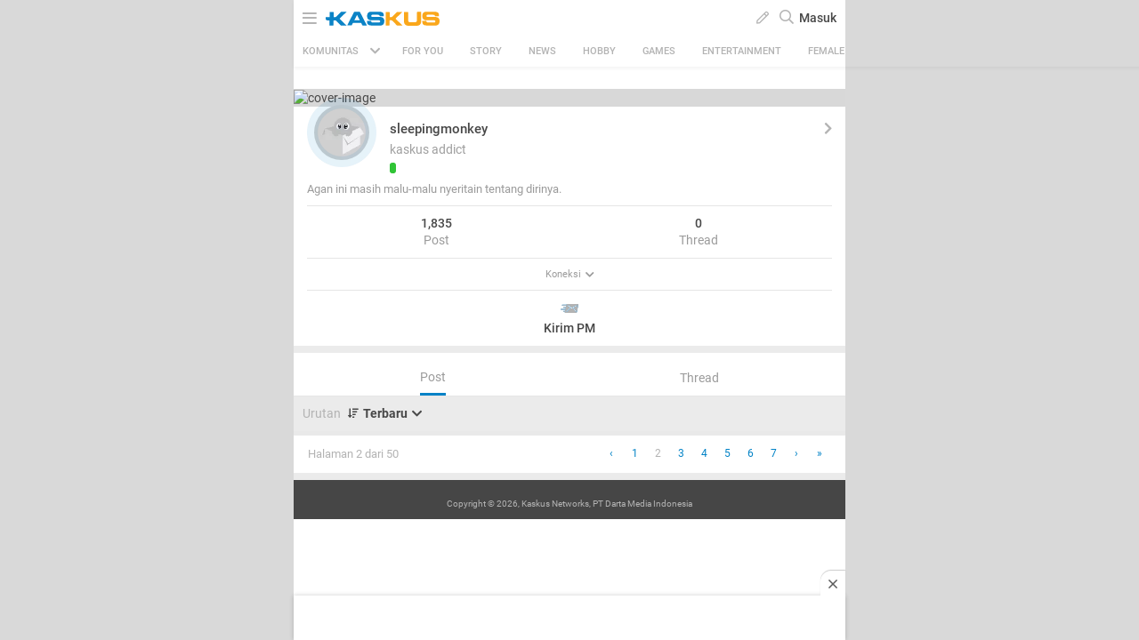

--- FILE ---
content_type: text/html; charset=utf-8
request_url: https://m.kaskus.co.id/@sleepingmonkey/viewallposts/2/?sort=desc
body_size: 16448
content:
<!doctype html><html lang="ID" itemscope itemtype="http://schema.org/WebPage"><html lang="en-US"><meta charset="UTF-8"><meta name="viewport" content="width=device-width, initial-scale=1.0, maximum-scale=1.0, user-scalable=0" /><meta http-equiv="Content-Security-Policy" content="upgrade-insecure-requests"><head><title>KASKUS</title><meta itemprop="name" content="KASKUS"><meta itemprop="description" content="Forum diskusi hobi, rumah ribuan komunitas dan pusat jual beli barang hobi di Indonesia."><meta name="viewport" content="width=device-width, initial-scale=1, maximum-scale=2" /><meta charset="UTF-8" /><meta http-equiv="Pragma" content="no-cache" /><meta http-equiv="Expires" content="-1" /><meta http-equiv="Cache-Control" content="no-cache" /><meta name="keywords" content="kaskus.co.id, kaskus, komunitas, berita, diskusi, cerita, tanya, jawab, jual beli, belanja" /><meta name="description" content="Forum diskusi hobi, rumah ribuan komunitas dan pusat jual beli barang hobi di Indonesia." /><meta name="author" content="KASKUS" /><meta http-equiv="content-language" content="id, en"><meta name="revisit-after" content="7" /><meta name="webcrawlers" content="all" /><meta name="rating" content="general" /><meta name="spiders" content="all" /><meta name="robots" content="all" /><meta name="theme-color" content="#fff" /><meta http-equiv="imagetoolbar" content="no" /><meta name="copyright" CONTENT="&copy; 1999–2026 Kaskus Networks All Right Reserved"><meta property="og:site_name" content="KASKUS" /><meta property="fb:pages" content="169377853224026" /><meta property="og:type" content="website" /><meta property="og:title" content="KASKUS" /><meta property="og:description" content="Forum diskusi hobi, rumah ribuan komunitas dan pusat jual beli barang hobi di Indonesia." /><meta property="og:image" content="https://s.kaskus.id/user/avatar/2010/03/28/avatar1544329_28.gif" /><meta property="og:image:secure_url" content="https://s.kaskus.id/user/avatar/2010/03/28/avatar1544329_28.gif" /><meta property="og:image:width" content="200" /><meta property="og:image:height" content="200" /><link rel="canonical" href="https://www.kaskus.co.id/@sleepingmonkey/viewallposts/2/?sort=desc"><link rel="shortcut icon" href="//s.kaskus.id/favicon.ico?v=1.1"><link href="https://s.kaskus.id/assets/wap_1.0/stylesheets/main.min.v2.13.6.css" rel="stylesheet" type="text/css" media="screen"/><link rel="apple-touch-icon-precomposed" href="https://s.kaskus.id/assets/wap_1.0/img/apps_icon.png"/><script type="text/javascript">
			var _gaq = [];
			window.dataLayer = window.dataLayer || [];

			var KASKUS_URL="https://www.kaskus.co.id";
			var WAP_KASKUS_URL="https://m.kaskus.co.id";
			var MICROSITE_URL="https://microsite.kaskus.co.id";
			var RAMADAN_URL="https://ramadan.kaskus.co.id";
			var KASKUS_LIVE_URL="https://live.kaskus.co.id";
			var MICROSITE_CDN_URL="https://s.kaskus.id/ms";
			var MARKAS_URL ="";
			var KASKUSTV_URL = "https://tv.kaskus.co.id";
			var IMAGE_ENABLE="1";
			var KASKUS_COOKIE_DOMAIN = ".kaskus.co.id";
			var KASKUS_PODCAST_URL = "https://podcast.kaskus.co.id";
			var IS_WEB = false;
			var CHANNEL_ID = "";
			var EPULSA_URL = 'https://epulsa.kaskus.co.id';
			var userGroupIdJSON	= '1';
			var assetsFolder = 'https://s.kaskus.id/themes_3.0';
			var assetsFolderNew = 'https://s.kaskus.id/assets/wap_1.0';
			var catVersion = '80';
			var tileTracklist = 'forum landing';
			var theme = 'new';
			var user_id = "";
			var current_username = "Guest";
			var tracking_ref = "Create New Thread";
			var channel_id = "0";
			var netcoreCfg = {
				key: 'ADGMOT35CHFLVDHBJNIG50K96AP8J603AR5P77EVFFPNFINKE1Q0',
				siteId: '2c371e8dffcd9199333f18546ec4cd7c'
			};
			var card_style = '';
			var nightmode = "";
			var FACEBOOK_CLIENT_TOKEN = "356445735231|6d91c2ee26d4a29d49f884e169954ad9";
			var fa_upvote_color = "C(c-green)";
			var fa_downvote_color = "C(c-red-1)";
			var fa_novote_color = "C(c-secondary) nightmode_C(c-secondary-night)";
		</script><div id="fb-root"></div><script async defer src="https://connect.facebook.net/en_US/sdk.js"></script><script>
				window.fbAsyncInit = function() {
					FB.init({
						appId: '356445735231',
						xfbml: true,
						version: 'v18.0',
						status: true,
						cookie: true
					});
				};
			</script><script type="module" src="https://c.kaskus.id/eternals/v1.2.8/eternals.es.js"></script><script type="text/javascript" src="https://s.kaskus.id/assets/wap_1.0/javascripts/jql.min.7158e03.js"></script><script type="text/javascript">
			jQl.boot();
			window.$jQ = jQuery;
		</script><script async type="text/javascript" src="https://s.kaskus.id/assets/wap_1.0/javascripts/vendor.min.v2.7.0.js" ></script><script async type="text/javascript" src="https://s.kaskus.id/assets/wap_1.0/javascripts/main.min.v2.13.8.js"></script><script>
			$(document).ready(function() {
				yall({
					observeChanges: true,
					lazyBackgroundClass: 'mls-div-img',
					threshold: 300
				});
				yall({
					observeChanges: true,
					idlyLoad: true,
					lazyClass: 'mls-img',
					threshold: 300,
					mutationObserverOptions : {
						childList: true,
						subtree: true
					}
				});
			});
		</script><script defer src="https://www.gstatic.com/firebasejs/7.8.1/firebase-app.js"></script><script defer src="https://www.gstatic.com/firebasejs/7.8.1/firebase-messaging.js"></script><script type="text/javascript">
	var WEB_PUSH_CERTIFICATE = "BHs1hbyWvwoZsyn_qpGWU1InLHjjvm4vYxGdIGoTnwIf4USSYuJ3EDBR-s3bm7yLJetO0cAYehltX2MbOdts9Zs";
	var WEB_PUSH_API_KEY = "AIzaSyBRFlPA7Q5TBbqlEDqxlK8YLVqi12oiHcA";
	var WEB_PUSH_AUTH_DOMAIN = "big-ua.firebaseapp.com";
	var WEB_PUSH_DATABASE_URL = "https://big-ua.firebaseio.com";
	var WEB_PUSH_PROJECT_ID = "big-ua";
	var WEB_PUSH_STORAGE_BUCKET = "big-ua.appspot.com";
	var WEB_PUSH_MESSAGING_SENDER_ID = "289449709375";
	var WEB_PUSH_APP_ID = "1:289449709375:web:9fdc4ebfca608ca27f0d8a";
	var PUSH_NOTIFICATION_BADGE = "https://s.kaskus.id/assets/wap_1.0/images/k_badge.png";
</script><script defer src="https://s.kaskus.id/assets/wap_1.0/javascripts/firebase_init.201218.js"></script><script>
	var _gaq = [];
	var dataLayer = dataLayer || [];
	var adxPermission = true;

							var __kaskus_dfp_channel = 'channel/-3--';
				
								var __kaskus_dfp = 'forum/-3--';
									var __forum_id = -3;
		var __thread_id = '';
		var __usergroup_id = 1;
		var __kaskus_fsx = '/forum/-3 ';
		var __kaskus_fpt = '/forum/ ';

		dataLayer.push({
			"forumSection": "/forum/-3 ",
			"forumParentSection": "/forum/ ",
			"forumHit": "/forum/-3 ",
			"forumParentHit": "/forum/ ",
			"forumID": "-3",
			"forumParentID": "",
			"forumName": "",
			"forumParentName": "",
			"forumBreadCrumb": ""
		});
			
	var listType = "others";

	dataLayer.push({
		"userType": "1",
		"listType": "others",
		"wapType": "advance",
		"siteCategory": "forum"
	});
	
	
	
	
	</script><script>
	var __isAdsHidden = 1;
</script><script type="text/javascript">
var PWT={};
var googletag = googletag || {};
googletag.cmd = googletag.cmd || [];
PWT.jsLoaded = function(){ 
    (function() {
        var gads = document.createElement('script');
        var useSSL = 'https:' == document.location.protocol;
        gads.src = (useSSL ? 'https:' : 'http:') + '//securepubads.g.doubleclick.net/tag/js/gpt.js';
        var node = document.getElementsByTagName('script')[0];
        node.parentNode.insertBefore(gads, node);
    })();
};
(function() {
    var purl = window.location.href;
    var url = '//ads.pubmatic.com/AdServer/js/pwt/157375/1128';
    var profileVersionId = '';
    if(purl.indexOf('pwtv=')>0){
        var regexp = /pwtv=(.*?)(&|$)/g;
        var matches = regexp.exec(purl);
        if(matches.length >= 2 && matches[1].length > 0){
            profileVersionId = '/'+matches[1];
        }
    }
    var wtads = document.createElement('script');
    wtads.async = true;
    wtads.type = 'text/javascript';
    wtads.src = url+profileVersionId+'/pwt.js';
    var node = document.getElementsByTagName('script')[0];
    node.parentNode.insertBefore(wtads, node);
})();
</script><style>
  .header-body-top-banner{
    text-align: center;
  }
</style><script type="text/javascript" charset="UTF-8">(function(w,d,s,i,c){var f=d.createElement(s);f.type="text/javascript";f.async=true;f.src="https://avd.innity.net/"+i+"/container_"+c+".js";var g=d.getElementsByTagName(s)[0];g.parentNode.insertBefore(f, g);})(window, document, "script", "170", "572817251c51b14f3271710e");</script><script type='text/javascript'> 
    googletag.cmd.push(function() {

		googletag.defineSlot('/21995995410/kaskus-wap-' + __kaskus_dfp + '/top-wap', [[320,50],[320,100]], 'div-gpt-ad-top-wap')
		.setTargeting("pos-wap", "top-wap")
		.setTargeting("adxPermission",""+adxPermission+"")
		.setTargeting("listType",""+listType+"")
        .setTargeting("threadID",""+__thread_id+"")
        .setTargeting("channel",""+__kaskus_dfp_channel+"")
      	.addService(googletag.pubads());
      
            
      googletag.defineSlot('/21995995410/kaskus-wap-' + __kaskus_dfp + '/sticky-wap', [[320,50],[1,1]], 'div-gpt-ad-sticky-wap')
		.setTargeting("pos-wap", "sticky-wap")
        .setTargeting("adxPermission",""+adxPermission+"")
		.setTargeting("listType",""+listType+"")
        .setTargeting("threadID",""+__thread_id+"")
      .setTargeting("channel",""+__kaskus_dfp_channel+"")
		.addService(googletag.pubads());
      
      

      
        	googletag.defineSlot('/21995995410/kaskus-wap-' + __kaskus_dfp + '/middle1-wap', [[300,250],[336,280],[320,480],[1,1]], 'div-gpt-ad-middle1-wap')
		.setTargeting("pos-wap", "middle1-wap")
        .setTargeting("adxPermission",""+adxPermission+"")
		.setTargeting("listType",""+listType+"")
            
        .setTargeting("threadID",""+__thread_id+"")
         .setTargeting("channel",""+__kaskus_dfp_channel+"")
		.addService(googletag.pubads());
      
              googletag.defineSlot('/21995995410/kaskus-wap-' + __kaskus_dfp + '/middle2-wap', [[300,250],[336,280],[320,480],[1,1]], 'div-gpt-ad-middle2-wap')
		.setTargeting("pos-wap", "middle2-wap")
        .setTargeting("adxPermission",""+adxPermission+"")
		.setTargeting("listType",""+listType+"")
        .setTargeting("threadID",""+__thread_id+"")
        .setTargeting("channel",""+__kaskus_dfp_channel+"")
		.addService(googletag.pubads());
   	
      
      
      
            googletag.defineSlot('/21995995410/kaskus-wap-' + __kaskus_dfp + '/bottom-wap', [[300,250],[336,280],[320,480],[1,1]], 'div-gpt-ad-rectangle-wap')
		.setTargeting("pos-wap", "bottom-wap")
        .setTargeting("adxPermission",""+adxPermission+"")
		.setTargeting("listType",""+listType+"")
       .setTargeting("threadID",""+__thread_id+"")
       .setTargeting("channel",""+__kaskus_dfp_channel+"")
        .addService(googletag.pubads());
      
      

 
      
      googletag.pubads().enableAsyncRendering();
      googletag.pubads().enableSingleRequest();
      googletag.pubads().collapseEmptyDivs(); 
      googletag.enableServices();      
      



    });


</script><script async="async" type="text/javascript" src="https://static.criteo.net/js/ld/publishertag.js"></script><script>
    window.Criteo = window.Criteo || {};
    window.Criteo.events = window.Criteo.events || [];
</script><style>
			body{
      -webkit-font-smoothing: antialiased;
}

.jsWhoPosted,
.jsWhoPosted + a,
.oh_list > div:nth-child(3) {font-size: 12px;}

.post-list.grid .list-entry {
    position: relative;
}

body.forum.nightmode #message{
    color: #B3B3B3;
}

.post-list.grid .ramadhan2019{
  text-align: inherit;
}

.post-list .ramadhan2019 span {
    display: inherit;
    vertical-align: inherit;
    padding-left: inherit;
}

@media only screen and (max-width: 375px) {
  .jsBtnSubmit {
        padding-bottom: 50px;
   }
}

.modal-popup{
-webkit-tap-highlight-color: rgba(0,0,0,0);
-webkit-tap-highlight-color: transparent;
}

.gif-space {
    display: inline-block;
    color: #FFF;
    background: #000;
    font-size: 14px;
    font-weight: bold;
    border: 2px solid #fff;
    width: 54px;
    height: 54px;
    border-radius: 50%;
    line-height:50px;
    padding: 0;
}

.Mstart\(40px\) {
  margin-left: 40px; }

.Miw\(95px\) {
  min-width: 95px; }

.W\(110px\) {
  width: 110px; }

.jsNoticeDisplay .Fz\(12px\) {
    font-size: 14px;
}

#floating-cendol {
    bottom: 126px;
    right: 10px;
    position: fixed;
    z-index: 10!important;
}
 
.cendolSticky {
    width: 90px;
    height: 90px;
    background-position: left center;
    //-webkit-animation: playCendol 1s steps(11) infinite;
    //animation: playCendol 1s steps(12) infinite;
    background-image: url(	https://s.kaskus.id/img/seasonal/august2021/header_fcsdfabyijfv.gif);
    background-size: cover;
}
 
@keyframes playCendol {
    from {
        background-position-x: 0%;
    }
    to {
        background-position-x: 100%;
    }
}		</style><style>
					</style><script>(function(w,d,s,l,i){w[l]=w[l]||[];w[l].push({'gtm.start':
		new Date().getTime(),event:'gtm.js'});var f=d.getElementsByTagName(s)[0],
		j=d.createElement(s),dl=l!='dataLayer'?'&l='+l:'';j.async=true;j.src=
		'//www.googletagmanager.com/gtm.js?id='+i+dl;f.parentNode.insertBefore(j,f);
		})(window,document,'script','dataLayer','GTM-KGKS6M');</script></head><body class="Bgc(c-grey-light-4) C(c-normal) "><noscript><iframe src="//www.googletagmanager.com/ns.html?id=GTM-KGKS6M" height="0" width="0" style="display:none;visibility:hidden"></iframe></noscript><div class="Maw(620px) Mx(a) Mih(100vh) Bgc(c-white) Pos(r) nightmode_Bgc(c-primary) nightmode_C(c-grey-light-3) Ov(h) parentWrapper D(f) Fxd(c) Pt(40px)"><div class="Z(12) W(100%) T(0) Pos(f) jsHeader Bxsh(boxShadow5)"><div class="Maw(620px) Bgc(c-white) D(f) H(40px) Jc(sb) Px(10px) W(100%) Z(99) Bdc(#d4d4d4) nightmode_Bdc(c-dark-grey) top-header T(0) Pos(r) nightmode_Bgc(c-primary) nightmode_C(c-grey-light-3)"><div class="D(f) Ai(c) C(c-grey) nightmode_C(c-grey-light-3)"><a class="Fz(18px) C(c-grey) nightmode_C(c-grey-light-3) jsToggleNavBar"><i class="far fa-bars"></i></a> <a class="W(128px) H(19px) Bgi(kaskus-logo) nightmode_Bgi(kaskus-logo-white) Bgz(ct) Bgp(c) Bgr(nr) Mstart(10px) channel_Bgi(kaskus-icon) channel_W(22px) channel_H(22px) channel_Mstart(15px) jsHeaderLogo jsSubmitGAOnClick" href="/" data-ga-json="[{&quot;category&quot;:&quot;header interaction&quot;,&quot;action&quot;:&quot;logo click&quot;,&quot;label&quot;:&quot;others&quot;}]"></a> <span class="D(n) channel_D(b) Mstart(14px) C(c-normal) Fz(18px) Fw(500) nightmode_C(c-grey-light-3)"></span></div><div class="Ai(c) D(f)"><div class="Mx(6px) C(c-grey) jsRevealModal" data-modal="create-content-modal"><span> <i class="far fa-pen"></i> </span></div><div id="jsSearchButton" class="C(c-grey) Mx(6px) Fz(16px)"><i class="far fa-search"></i></div><div class="Pos(r) jsToggleLogin"><a class="C(c-normal) Fz(14px) Fw(500) nightmode_C(c-grey-light-3) jsSubmitGAOnClick" data-ga-json="[{&quot;category&quot;:&quot;Sign In&quot;,&quot;action&quot;:&quot;intent to sign in&quot;,&quot;label&quot;:&quot;login&quot;}]"> Masuk </a></div></div></div><script type="text/javascript">
					var link_search = "/search";
				</script><form action="/search" id="searchform" class="Maw(620px) D(n) Bgc(c-white) Z(98) nightmode_Bgc(c-gray-7)"><div class="D(f) Fxd(c) H(100%)"><div class="D(f) Px(16px) Py(12px)"><input id="global-search" placeholder="Cari di sini" name="q" class="Bgc(c-gray-1) Bdrs(3px) C(c-primary) P(8px) W(100%) Bd Bdc(c-gray-1) nightmode_Bdc(c-gray-5) Fz(13px) nightmode_Bgc(c-gray-8) nightmode_C(c-primary-night) lotameSearchFormInput" value="" autocomplete="off"> <a class="C(c-normal) As(c) Ta(c) W(20%) Fw(600) Td(n):h Cur(p):h nightmode_C(#ddd)" id="jsSearchCancelButton"> Batal </a></div><div class="searchResult P(16px) Ov(a) Fx(flex1Auto)"><div id="searchEmptyResult" class="D(n)"><span class="D(b) Py(5px) C(c-primary) Fz(14px) nightmode_C(c-grey-light-3)"> Pencarian Tidak Ditemukan </span></div><div id="beforeSearch" class="D(b)"><div class="Pb(16px)"><div id="history_search"><div class="D(f) Jc(sb) Ai(c)"><div class="Fw(500) Fz(16px) C(c-primary) nightmode_C(c-primary-night)">Riwayat Pencarian</div><div class="Fz(14px) C(c-tertiary) nightmode_C(c-tertiary-night)" onclick="remove_search_history(); return false;">Hapus Semua</div></div><ul id="history_search_choice"></ul></div></div><div id="top_search"><div class="Fw(500) Fz(16px) C(c-primary) nightmode_C(c-primary-night)">Pencarian Terpopuler</div><ul id="top_search_choice"></ul></div></div><div id="afterSearch" class="D(n)"><div id="forum_search" class="Pb(16px) D(n)"><div class="Fz(16px) Fw(b) C(c-primary) nightmode_C(c-primary-night)">Komunitas</div><ul id="forum_search_choice"></ul></div><div id="thread_snippet_search" class="Pb(16px) D(n)"><div class="Fz(16px) C(c-primary) Fw(b) nightmode_C(c-primary-night)">Thread</div><ul id="thread_snippet_search_choice"></ul></div><div id="search_thread_button" class="D(n) W(100%) Ai(c) D(f) Jc(c)"><button class="Bgc(c-blue) nightmode_Bgc(c-blue-night) Py(8px) Px(30px) C(c-white) Fz(14px) Bdc(c-blue) nightmode_Bdc(c-blue-night) Bdw(1px) Bds(s) Bdrs(3px)"> <span class="Fw(700) Fz(14px) Va(t)">Lihat Selengkapnya</span> </button></div></div></div></div></form><div id="create-content-modal" class="modal-popup jsModal Pos(f) Z(100) Pt(30px) Start(0) T(0) W(100%) H(100%) Cur(p) Bgc(bgTransparent4) D(n) jsCloseModal"><div class="Bgc(transparent) Px(16px) Pos(a) Start(50%) T(50%) Trf(transform5050) Pos(r) M(a) P(0) W(100%) Bdrs(5px) modal-popup-content-middle"><div class="Bdrs(3px) M(marginAuto0) Miw(280px) Maw(420px)"><div class="Mah(modal-max-height-mobile) Ovy(a) W(100%) Bgc(c-white) Bdrs(5px) P(24px) nightmode_Bgc(c-gray-7) Ov(h) nightmode_Bdc(c-gray-8) nightmode_Bds(s) nightmode_Bdw(1px)"><div class="Fz(16px) Fw(b) Lh(1.25) Pb(16px) C(c-primary) nightmode_C(c-primary-night) Ff(fontVAGBold)">Buat Post</div><div class="D(f) Ai(c) Jc(sa)"><a href="/forum/quicknewthread/?thread_type=1&ref=header&med=quick_create_thread&utm_content=link_forum_landing&utm_campaign=top_right_button" class="Ta(c) jsSubmitGAOnClick" data-ga-json="[{&quot;category&quot;:&quot;Create New Thread&quot;,&quot;action&quot;:&quot;create new thread&quot;,&quot;label&quot;:&quot;pencil button&quot;},{&quot;category&quot;:&quot;Sign In&quot;,&quot;action&quot;:&quot;intent to sign in&quot;,&quot;label&quot;:&quot;buat thread&quot;}]" onclick="dataLayer.push({'event': 'trackEvent','eventDetails.category': '-3 ', 'eventDetails.action': 'click', 'eventDetails.label': 'intent to create thread', 'threadMediaType':'text'});" ><div class="createContentText jsToggleCreateContent D(f) Ai(c) Jc(c) P(20px) Mih(64px) Miw(64px) Bdrs(50%) C(c-blue) nightmode_C(c-blue-night) " style="background-color: rgba(0, 130, 198, 0.1);"><i class="fas fa-file-alt Fz(24px)"></i></div><p class="Fz(12px) C(c-secondary) nightmode_C(c-secondary-night) Pt(8px) Fw(500)">Teks</p></a> <a href="/quicknewthread/?thread_type=3&ref=header&med=quick_create_thread&utm_content=link_forum_landing&utm_campaign=top_right_button" class="Ta(c) jsSubmitGAOnClick" data-ga-json="[{&quot;category&quot;:&quot;Create New Thread&quot;,&quot;action&quot;:&quot;create new thread&quot;,&quot;label&quot;:&quot;pencil button&quot;},{&quot;category&quot;:&quot;Sign In&quot;,&quot;action&quot;:&quot;intent to sign in&quot;,&quot;label&quot;:&quot;buat thread&quot;}]" onclick="dataLayer.push({'event': 'trackEvent','eventDetails.category': '-3 ', 'eventDetails.action': 'click', 'eventDetails.label': 'intent to create thread', 'threadMediaType':'image'});" ><div class="createContentImage D(f) Ai(c) Jc(c) P(20px) Mih(64px) Miw(64px) Bdrs(50%) C(c-blue) nightmode_C(c-blue-night)" style="background-color: rgba(0, 130, 198, 0.1);"><i class="fas fa-image Fz(24px)"></i></div><p class="Fz(12px) C(c-secondary) nightmode_C(c-secondary-night) Pt(8px) Fw(500)">Gambar</p></a> <a href="/quicknewthread/?thread_type=2&ref=header&med=quick_create_thread&utm_content=link_forum_landing&utm_campaign=top_right_button" class="Ta(c) jsSubmitGAOnClick" data-ga-json="[{&quot;category&quot;:&quot;Create New Thread&quot;,&quot;action&quot;:&quot;create new thread&quot;,&quot;label&quot;:&quot;pencil button&quot;},{&quot;category&quot;:&quot;Sign In&quot;,&quot;action&quot;:&quot;intent to sign in&quot;,&quot;label&quot;:&quot;buat thread&quot;}]" onclick="dataLayer.push({'event': 'trackEvent','eventDetails.category': '-3 ', 'eventDetails.action': 'click', 'eventDetails.label': 'intent to create thread', 'threadMediaType':'video'});" ><div class="createContentVideo D(f) Ai(c) Jc(c) P(20px) Mih(64px) Miw(64px) Bdrs(50%) C(c-blue) nightmode_C(c-blue-night) " style="background-color: rgba(0, 130, 198, 0.1);"><i class="fas fa-play-circle Fz(24px)"></i></div><p class="Fz(12px) C(c-secondary) nightmode_C(c-secondary-night) Pt(8px) Fw(500)">Video</p></a> <a href="/quicknewthread/?thread_type=4&ref=header&med=quick_create_thread&utm_content=link_forum_landing&utm_campaign=top_right_button" class="Ta(c) jsSubmitGAOnClick" data-ga-json="[{&quot;category&quot;:&quot;Create New Thread&quot;,&quot;action&quot;:&quot;create new thread&quot;,&quot;label&quot;:&quot;pencil button&quot;},{&quot;category&quot;:&quot;Sign In&quot;,&quot;action&quot;:&quot;intent to sign in&quot;,&quot;label&quot;:&quot;buat thread&quot;}]" onclick="dataLayer.push({'event': 'trackEvent','eventDetails.category': '-3 ', 'eventDetails.action': 'click', 'eventDetails.label': 'intent to create thread', 'threadMediaType':'commerce'});" ><div class="createContentVideo D(f) Ai(c) Jc(c) P(20px) Mih(64px) Miw(64px) Bdrs(50%) C(c-blue) nightmode_C(c-blue-night) " style="background-color: rgba(0, 130, 198, 0.1);"><i class="fas fa-bags-shopping Fz(24px)"></i></div><p class="Fz(12px) C(c-secondary) nightmode_C(c-secondary-night) Pt(8px) Fw(500)">Jual Beli</p></a></div></div></div></div></div><div id="JsCatBar" class="Ai(c) Bgc(c-white) C(c-grey) D(f) Jc(sb) Maw(620px) W(100%) nightmode_Bgc(c-primary) nightmode_C(c-grey-light-3) Ov(h) nightmode_Bdt(night-border) Pos(r)"><div class="D(f) Jc(c) Ai(c) Fz(13px) P(9px) Px(10px) jsContainerCat Cur(p) Fx(flex0Auto) jsToggleCategory"><span class="Fz(11px) Mend(8px) Fw(500)"> KOMUNITAS </span> <i class="fas fa-chevron-down Mstart(5px)"></i></div><div class="D(f) Fz(11px) Maw(90%) Jc(c) Ovy(h) jsBotScroll Fx(flex1Auto)"><div class="Ai(c) C(c-white) Fld(r) D(f) W(100%) Whs(nw) nightmode_Bgc(transparent) nightmode_C(c-grey-light-3) Tt(u)"><div id="sub-cat-text" class="D(f) Pos(r) Trs(transitionTransform) W(100%)"><div class="P(10px) Px(15px) Fx(flex0Auto)" id="header-channel-for-you"><a class="D(ib) C(c-grey) Fw(500) channelLink " href="/channel/foryou"> FOR YOU </a></div><div class="P(10px) Px(15px) Fx(flex0Auto)" id="header-channel-1"><a class="D(ib) C(c-grey) Fw(500) channelLink " href="/channel/1/story">Story</a></div><div class="P(10px) Px(15px) Fx(flex0Auto)" id="header-channel-5"><a class="D(ib) C(c-grey) Fw(500) channelLink " href="/channel/5/news">News</a></div><div class="P(10px) Px(15px) Fx(flex0Auto)" id="header-channel-2"><a class="D(ib) C(c-grey) Fw(500) channelLink " href="/channel/2/hobby">Hobby</a></div><div class="P(10px) Px(15px) Fx(flex0Auto)" id="header-channel-3"><a class="D(ib) C(c-grey) Fw(500) channelLink " href="/channel/3/games">Games</a></div><div class="P(10px) Px(15px) Fx(flex0Auto)" id="header-channel-4"><a class="D(ib) C(c-grey) Fw(500) channelLink " href="/channel/4/entertainment">Entertainment</a></div><div class="P(10px) Px(15px) Fx(flex0Auto)" id="header-channel-10"><a class="D(ib) C(c-grey) Fw(500) channelLink " href="/channel/10/female">Female</a></div><div class="P(10px) Px(15px) Fx(flex0Auto)" id="header-channel-6"><a class="D(ib) C(c-grey) Fw(500) channelLink " href="/channel/6/tech">Tech</a></div><div class="P(10px) Px(15px) Fx(flex0Auto)" id="header-channel-7"><a class="D(ib) C(c-grey) Fw(500) channelLink " href="/channel/7/automotive">Automotive</a></div><div class="P(10px) Px(15px) Fx(flex0Auto)" id="header-channel-8"><a class="D(ib) C(c-grey) Fw(500) channelLink " href="/channel/8/sports">Sports</a></div><div class="P(10px) Px(15px) Fx(flex0Auto)" id="header-channel-9"><a class="D(ib) C(c-grey) Fw(500) channelLink " href="/channel/9/food--travel">Food & Travel</a></div></div></div></div></div></div><div id="jsNavBar" class="modal Pos(f) T(0) W(100%) H(100%) Maw(620px) Bgc(c-white) Fz(13) nightmode_Bgc(c-dark-grey-2) nightmode_C(c-grey) Ov(a)"><div class="Bgc(c-blue) C(white) Pos(f) W(100%) nightmode_Bgc(c-primary) nightmode_C(#ddd) Z(2)"><div class="D(f) Jc(c) Bxsh(category-shadow) H(40px) Ai(c) Py(5px) Pos(r)"><div class="W(128px) H(19px) Bgz(ct) Bgp(c) Bgr(nr) Bgi(kaskus-logo-white)"></div><div><a class="Pos(a) T(0) End(10px) P(5px) Pend(10px) Fz(20px) C(white) nightmode_C(c-grey-light-3) jsClosePopUp"><i class="far fa-times"></i></a></div></div></div><div class="Pt(20px) Pos(f) H(100%) Ovy(a) W(100%)"><div class="is-open_Trf(modalOpen) is-open_Op(1) Op(0) Trsde(250ms) Trsdu(800ms) Trf(modalDefault) Trstf(transitionCubicBezier) Bgc(c-white) C(#555) nightmode_Bgc(c-dark-grey-2) nightmode_C(c-grey)"><div class="Pt(40px)"></div><div class="install-app Bgc(c-gray-1) nightmode_Bgc(c-black) P(16px) D(f) Jc(sb) Ai(c)"><div class="Fw(700) Fz(16px) C(c-primary) nightmode_C(c-primary-night) Pend(16px)">Lebih seru buka di aplikasi</div><a rel="nofollow" href="https://kaskus.page.link/uJt7" onclick="dataLayer.push({'event': 'trackEvent','eventDetails.category': '', 'eventDetails.action': 'install app', 'eventDetails.label': 'burger menu'});" target="_blank"> <img class="appInstallImg" src="https://s.kaskus.id/assets/wap_1.0/images/install-app-android.svg" alt="Kaskus App"> <img class="appInstallImgNight D(n)" src="https://s.kaskus.id/assets/wap_1.0/images/install-app-android-night.svg" alt="Kaskus App"> </a></div><div class="Bdb(light-gray-border) nightmode_Bdb(night-border)"><a class="P(15px) D(f) Ai(c) Td(n):h Cur(p):h Jc(sb) C(c-normal) jsShowHide nightmode_C(c-grey-light-3)" href="javascript:void(0)"> <span class="D(f) Fz(14px) Fw(b)">KASKUS Kategori</span> <span class="Miw(16px) Ac(c) D(f) C(c-grey) Fz(11px) Mend(6px) nightmode_C(c-grey-light-3)"> <i class="jsIcon fa fa-chevron-up" aria-hidden="true"></i> </span> </a><div class="Py(5px) Mb(10px) jsExpand"><div class="grid50_50 P(4px)"><a class="grid32_Auto Bdw(6px) Pstart(5px) Py(20px) is-channel" href="/"><div class="Bgr(nr) Bgp(c) Bgz(bgImageSize) Bgi(all-channel)"></div><div class="Pstart(5px) C(c-normal) nightmode_C(c-grey-light-3)">Home</div></a> <a class="grid32_Auto Bdw(6px) Pstart(5px) Py(20px) is-channel" href="/channel/foryou"> <i class="fas fa-heart C(c-red-1) nightmode_C(c-red-1) W(20px) Fz(16px) Mx(a) D(f) Ai(c) Jc(c)"></i><div class="Pstart(5px) C(c-normal) nightmode_C(c-grey-light-3)">For You</div></a> <a class="grid32_Auto Bdw(6px) Pstart(5px) Py(20px) is-channel" href="/channel/1/story"><div class="Bgr(nr) Bgp(c) Bgz(bgImageSize)" style="background-image:url(https://s.kaskus.id/r30x30/img/tagicon/channel_20240418093555.png)"></div><div class="Pstart(5px) C(c-normal) nightmode_C(c-grey-light-3)">Story</div></a> <a class="grid32_Auto Bdw(6px) Pstart(5px) Py(20px) is-channel" href="/channel/5/news"><div class="Bgr(nr) Bgp(c) Bgz(bgImageSize)" style="background-image:url(https://s.kaskus.id/r30x30/img/tagicon/channel_20240418093612.png)"></div><div class="Pstart(5px) C(c-normal) nightmode_C(c-grey-light-3)">News</div></a> <a class="grid32_Auto Bdw(6px) Pstart(5px) Py(20px) is-channel" href="/channel/2/hobby"><div class="Bgr(nr) Bgp(c) Bgz(bgImageSize)" style="background-image:url(https://s.kaskus.id/r30x30/img/tagicon/channel_20240418093628.png)"></div><div class="Pstart(5px) C(c-normal) nightmode_C(c-grey-light-3)">Hobby</div></a> <a class="grid32_Auto Bdw(6px) Pstart(5px) Py(20px) is-channel" href="/channel/3/games"><div class="Bgr(nr) Bgp(c) Bgz(bgImageSize)" style="background-image:url(https://s.kaskus.id/r30x30/img/tagicon/channel_20240419095130.png)"></div><div class="Pstart(5px) C(c-normal) nightmode_C(c-grey-light-3)">Games</div></a> <a class="grid32_Auto Bdw(6px) Pstart(5px) Py(20px) is-channel" href="/channel/4/entertainment"><div class="Bgr(nr) Bgp(c) Bgz(bgImageSize)" style="background-image:url(https://s.kaskus.id/r30x30/img/tagicon/channel_20240327105652.png)"></div><div class="Pstart(5px) C(c-normal) nightmode_C(c-grey-light-3)">Entertainment</div></a> <a class="grid32_Auto Bdw(6px) Pstart(5px) Py(20px) is-channel" href="/channel/10/female"><div class="Bgr(nr) Bgp(c) Bgz(bgImageSize)" style="background-image:url(https://s.kaskus.id/r30x30/img/tagicon/channel_20240327105721.png)"></div><div class="Pstart(5px) C(c-normal) nightmode_C(c-grey-light-3)">Female</div></a> <a class="grid32_Auto Bdw(6px) Pstart(5px) Py(20px) is-channel" href="/channel/6/tech"><div class="Bgr(nr) Bgp(c) Bgz(bgImageSize)" style="background-image:url(https://s.kaskus.id/r30x30/img/tagicon/channel_20240419095152.png)"></div><div class="Pstart(5px) C(c-normal) nightmode_C(c-grey-light-3)">Tech</div></a> <a class="grid32_Auto Bdw(6px) Pstart(5px) Py(20px) is-channel" href="/channel/7/automotive"><div class="Bgr(nr) Bgp(c) Bgz(bgImageSize)" style="background-image:url(https://s.kaskus.id/r30x30/img/tagicon/channel_20240327104226.png)"></div><div class="Pstart(5px) C(c-normal) nightmode_C(c-grey-light-3)">Automotive</div></a> <a class="grid32_Auto Bdw(6px) Pstart(5px) Py(20px) is-channel" href="/channel/8/sports"><div class="Bgr(nr) Bgp(c) Bgz(bgImageSize)" style="background-image:url(https://s.kaskus.id/r30x30/img/tagicon/channel_20240327105751.png)"></div><div class="Pstart(5px) C(c-normal) nightmode_C(c-grey-light-3)">Sports</div></a> <a class="grid32_Auto Bdw(6px) Pstart(5px) Py(20px) is-channel" href="/channel/9/food--travel"><div class="Bgr(nr) Bgp(c) Bgz(bgImageSize)" style="background-image:url(https://s.kaskus.id/r30x30/img/tagicon/channel_20240419095116.png)"></div><div class="Pstart(5px) C(c-normal) nightmode_C(c-grey-light-3)">Food & Travel</div></a></div></div></div><div class="Bdb(light-gray-border) nightmode_C(c-grey-light-3) nightmode_Bdb(night-border)"><a class="P(15px) D(f) Ai(c) Td(n):h Cur(p):h Jc(sb) C(c-normal) jsShowHide nightmode_C(c-grey-light-3)" href="javascript:void(0)"> <span class="Fz(14px) Fw(b)">Pengaturan Global</span> <span class="Miw(16px) Ac(c) D(f) C(c-grey) Fz(11px) Mend(6px) nightmode_C(c-grey-light-3)"> <i class="jsIcon fa fa-chevron-up" aria-hidden="true"></i> </span> </a><div class="P(15px) Pt(0px) jsExpand"><div class="D(f) Py(13px) Jc(sb)"><div class="D(f)"><div class="Fz(16px) C(c-blue) nightmode_C(c-blue-night) As(c) Mend(15px)"><i class="fas fa-eye"></i></div><div class="As(c) Fz(13px)">Spoiler</div></div><div class="Pos(r) End(13px)"><label class="Mend(20px)" for="spoiler"> <input class="D(n)" id="spoiler" type="checkbox" value="none" name="global_setting" onchange="window.location = '/user/update_spoiler_setting'"> <span class="W(30px) H(12px) Pos(a) T(0) B(0) Start(0) End(0) Bgc(#c6c6c6) Trs(transitionSlider) sliderCheckbox nightmode_Bgc(#5d5d5d)"></span> </label></div></div><div class="D(f) Py(13px) Jc(sb)"><div class="D(f)"><div class="Fz(16px) C(c-blue) nightmode_C(c-blue-night) As(c) Mend(15px)"><i class="far fa-image"></i></div><div class="As(c) Fz(13px)">Gambar</div></div><div class="Pos(r) End(13px)"><label class="Mend(20px)" for="image"> <input class="D(n)" id="image" type="checkbox" value="none" name="global_setting" checked="checked" onchange="window.location = '/user/showimages'"> <span class="W(30px) H(12px) Pos(a) T(0) B(0) Start(0) End(0) Bgc(#c6c6c6) Trs(transitionSlider) sliderCheckbox nightmode_Bgc(#5d5d5d)"></span> </label></div></div><div class="D(f) Py(13px) Jc(sb)"><div class="D(f)"><div class="Fz(16px) C(c-blue) nightmode_C(c-blue-night) As(c) Mend(15px)"><i class="fas fa-moon"></i></div><div class="As(c) Fz(13px)">Mode Malam</div></div><div class="Pos(r) End(13px)"><label class="Mend(20px)" for="nightmode_"> <input class="D(n)" id="nightmode_" type="checkbox" value="none" name="global_setting" onchange="window.location = '/user/nightmode'"> <span class="W(30px) H(12px) Pos(a) T(0) B(0) Start(0) End(0) Bgc(#c6c6c6) Trs(transitionSlider) sliderCheckbox nightmode_Bgc(#5d5d5d)"></span> </label></div></div></div></div><div class="Px(15px) Py(10px)"><a href="/user/switchtodesktop/?url=%2F%40sleepingmonkey%2Fviewallposts%2F2%2F%3Fsort%3Ddesc" class="Py(10px) D(f) Ai(c) Td(n):h Cur(p):h Jc(sb) C(c-normal) nightmode_C(c-grey-light-3)" rel="nofollow"> <span class="Fz(14px)">Versi Desktop</span> </a> <a href="https://bantuan.kaskus.co.id/hc/id/requests/new" target="_blank" rel="nofollow" class="Py(10px) D(f) Ai(c) Td(n):h Cur(p):h Jc(sb) C(c-normal) nightmode_C(c-grey-light-3)"> <span class="Fz(14px)">Hubungi Kami</span> </a> <a href="https://bantuan.kaskus.co.id" target="_blank" rel="nofollow" class="Py(10px) D(f) Ai(c) Td(n):h Cur(p):h Jc(sb) C(c-normal) nightmode_C(c-grey-light-3)"> <span class="Fz(14px)">Pusat Bantuan</span> </a></div></div></div></div><div class="jsHeaderSeparator H(0) W(100%) Pt(40px)"></div><div id="jsNotification" class="modal Pos(f) T(0) W(100%) H(100%) Maw(620px) Bgc(c-white) Fz(13) nightmode_Bgc(c-dark-grey-2) nightmode_C(c-grey) Ov(a)"><div class="Bgc(c-blue) C(white) Pos(f) W(100%) nightmode_Bgc(c-primary) nightmode_C(#ddd) Z(2)"><div class="D(f) Jc(c) Bxsh(category-shadow) H(40px) Ai(c) Py(5px) Pos(r)"><div class="Fw(700) Py(5px) Fz(16px)">Notifikasi</div><div><a class="Pos(a) T(0) End(10px) P(5px) Pend(10px) Fz(20px) C(white) nightmode_C(c-grey-light-3) jsClosePopUp"><i class="far fa-times"></i></a></div></div></div><div class="Pt(20px) Pos(f) H(100%) Ovy(a) W(100%)"><div class="is-open_Trf(modalOpen) is-open_Op(1) Op(0) Trsde(250ms) Trsdu(800ms) Trf(modalDefault) Trstf(transitionCubicBezier) Bgc(c-white) C(#555) nightmode_Bgc(c-dark-grey-2) nightmode_C(c-grey)"><div class="Px(10px) Mt(20px) Bgc(c-white) nightmode_Bgc(c-dark-grey-2)"><div class="D(f) Jc(sb) Ai(c) Pb(10px) Pt(15px) Bdbc(#e9e9e9) nightmode_Bdbc(#6e6e6e) Bdbs(s) Bdbw(1px) is-open_Bd(n)"><div class="Fz(14px) Fw(b) nightmode_C(c-grey-light-3)">Notifikasi</div><a class="Fz(14px) C(c-normal) nightmode_C(c-grey-light-3)" href="/notification/settings"> <i class="fas fa-cog"></i> </a></div></div><div class="Pb(10px)"><div id="notif_wrapper"><input type="hidden" id="total_notif"></input><div class="Px(10px) notificationHead Bgc(c-white) nightmode_Bgc(c-dark-grey-2)"><div id="filter_notif" class="D(n)"><div class="Pos(r)"><div class="Py(12px) Bdbc(#e9e9e9) nightmode_Bdbc(#6e6e6e) Bdbs(s) Bdbw(1px)"><div class="D(f) Jc(fs) Ai(c) Cur(p) jsSortThreadHead"><div id="filter_title" class="C(c-blue) nightmode_C(c-grey-light-3) Fw(b) Fz(13px) Mend(15px) As(c)">All (Default)</div><div class="Fz(12px) Lh(10px) C(c-grey) nightmode_C(c-grey) jsIconMovement"><i class="fas fa-chevron-down"></i></div></div></div><div class="Pos(a) T(35px) Start(8px) Z(14) jsSortThreadBy D(n)"><div id="type" class="W(200px) Bgc(c-white) Bdc(#e9e9e9) Bdrs(3px) Bds(s) Bdw(1px) Px(20px) Py(10px) nightmode_Bgc(c-dark-grey-2) nightmode_Bxsh(shadowShare) nightmode_Bdc(c-black)"><div id="all" class="Py(10px) jsSortItem jsSortItemNotification" data-type="all"><a class="is-choosen_Fw(b) C(c-normal) nightmode_C(#9e9e9e)" onclick="dataLayer.push({'event': 'trackEvent','eventDetails.category': 'notification', 'eventDetails.action': 'open all', 'eventDetails.label': 'new'});">All (Default)</a></div><div id="reputation" class="Py(10px) jsSortItem jsSortItemNotification" data-type="reputation"><a class="is-choosen_Fw(b) C(c-normal) nightmode_C(#9e9e9e)" onclick="dataLayer.push({'event': 'trackEvent','eventDetails.category': 'notification', 'eventDetails.action': 'open reputation', 'eventDetails.label': 'new'});">Cendol</a></div><div id="quoted_post" class="Py(10px) jsSortItem jsSortItemNotification" data-type="quoted_post"><a class="is-choosen_Fw(b) C(c-normal) nightmode_C(#9e9e9e)" onclick="dataLayer.push({'event': 'trackEvent','eventDetails.category': 'notification', 'eventDetails.action': 'open quoted', 'eventDetails.label': 'new'});">Quote</a></div><div id="thread_replies" class="Py(10px) jsSortItem jsSortItemNotification" data-type="thread_replies"><a class="is-choosen_Fw(b) C(c-normal) nightmode_C(#9e9e9e)" onclick="dataLayer.push({'event': 'trackEvent','eventDetails.category': 'notification', 'eventDetails.action': 'open reply', 'eventDetails.label': 'new'});">Reply</a></div></div></div></div></div><div id="notif_counter_wrapper"><div id="pmunread_notif" class="D(n)"><a href="/pm/?ref=notification&med="><div class="D(f) Jc(sb) Ai(c) Py(12px) Bdbc(#e9e9e9) nightmode_Bdbc(#6e6e6e) Bdbs(s) Bdbw(1px)"><div class="D(f) Jc(fs) Ai(c)"><div class="W(30px) H(30px) Ov(h) Fz(14px) C(#b3b3b3) Mend(10px)"><img class="W(30px) H(30px) mls-img" data-src="https://s.kaskus.id/assets/wap_1.0/images/icon-notification-pm.svg" alt="private-message"></div><div class="Fz(14px) C(c-normal) nightmode_C(c-grey-light-3)">PM</div></div><div id="pmunread_counter" class="Fz(12px) C(c-white) Bgc(#e63b19) Bdrs(50%) P(3px) Miw(20px) Ta(c)"></div></div></a></div><div id="selling_notif" class="D(n)"><a href="https://fjb.m.kaskus.co.id/selling/sold/?ref=notification&med="><div class="D(f) Jc(sb) Ai(c) Py(12px) Bdbc(#e9e9e9) nightmode_Bdbc(#6e6e6e) Bdbs(s) Bdbw(1px)"><div class="D(f) Jc(fs) Ai(c)"><div class="W(30px) H(30px) Ov(h) Fz(14px) C(#b3b3b3) Mend(10px)"><img class="W(30px) H(30px) mls-img" data-src="https://s.kaskus.id/assets/wap_1.0/images/icon-notification-penjualan.svg" alt="transaksi-penjualan"></div><div class="Fz(14px) C(c-normal) nightmode_C(c-grey-light-3)">Transaksi Penjualan</div></div><div id="selling_counter" class="Fz(12px) C(c-white) Bgc(#e63b19) Bdrs(50%) P(3px) Miw(20px) Ta(c)"></div></div></a></div><div id="buying_notif" class="D(n)"><a href="https://fjb.m.kaskus.co.id/buying/purchased/?ref=notification&med="><div class="D(f) Jc(sb) Ai(c) Py(12px) Bdbc(#e9e9e9) nightmode_Bdbc(#6e6e6e) Bdbs(s) Bdbw(1px)"><div class="D(f) Jc(fs) Ai(c)"><div class="W(30px) H(30px) Ov(h) Fz(14px) C(#b3b3b3) Mend(10px)"><img class="W(30px) H(30px) mls-img" data-src="https://s.kaskus.id/assets/wap_1.0/images/icon-notification-pembelian.svg" alt="transaksi-pembelian"></div><div class="Fz(14px) C(c-normal) nightmode_C(c-grey-light-3)">Transaksi Pembelian</div></div><div id="buying_counter" class="Fz(12px) C(c-white) Bgc(#e63b19) Bdrs(50%) P(3px) Miw(20px) Ta(c)"></div></div></a></div></div></div><div id="notif_setting_card" class="D(n)"><a href="/notification/settings" class="C(#9e9e9e)"><div class="notificationItem is-opened"><div class="P(10px) Bdbc(c-grey-light) nightmode_Bdbc(#6e6e6e) Bdbs(s) Bdbw(1px) Mih(53px) Bgc(c-white) nightmode_ C(c-grey-light-3)"><div class="D(f) Jc(sb) Ai(fs)"><div class="D(f) Jc(fs) Ai(fs)"><div class="Mend(10px) W(30px) Fx(flex0Auto) Fz(24px) Ta(c) C(c-blue)"><i class="fal fa-bell"></i></div><div class="Fz(13px) Fw(400) Fx(flex1Auto) Lh(16px) Mend(10px) As(c)"><span>Aktifkan notifikasi Agan</span> <span class="Fw(b)">di sini</span> <span class="C(#9e9e9e) Fz(12px) Whs(nw)">Hari ini 04:50</span></div></div></div></div></div></a></div><div class="Bdbc(#e9e9e9) nightmode_Bdbc(#6e6e6e) Bdb(n) Bdbw(1px)"></div><div class="D(n)" id="notificationCardTemplate"><a href="{clickUrl}" class="C(#9e9e9e)" target="{targetAttr}" onclick="{trackingAttr}" ><div id={notifId} class="notificationItem {isRead}"><div class="P(10px) Bdbc(c-grey-light) nightmode_Bdbc(#6e6e6e) Bdbs(s) Bdbw(1px) Mih(53px) Bgc(#edf2fa) is-opened_Bgc(c-white) notificationItemWrap"><div class="D(f) Jc(sb) Ai(fs)"><div class="D(f) Jc(fs) Ai(fs)"><div class="W(30px) H(30px) Ov(h) Mend(10px) is-no-image_D(n) Miw(30px) Fx(flex0Auto)"><img class="notifIcon W(30px) H(30px) mls-img" data-src="https://s.kaskus.id/assets/wap_1.0/images/icon-notification-{notificationType}.svg" alt="notification"></div><div class="Fz(13px) Fw(400) Fx(flex1Auto) Lh(16px) Mend(10px) As(c) inner"><span class="C(c-normal) nightmode_C(c-grey-light-3)">{postBody}</span> <span class="C(#9e9e9e) Fz(12px) Whs(nw)">{dateTime}</span></div>{postContent}</div>{imageSource}</div></div></div></a></div><div class="notificationWrapper"><div class="D(n) request_fcm_section request_fcm"><a class="C(c-primary) nightmode_C(c-primary-night)"><div class="notificationItem is-opened"><div class="P(10px) Bdc(c-blue) nightmode_Bdc(c-blue-night) Bdw(1px) Bds(s) Bgc(c-white) nightmode_Bgc(c-black)"><div class="D(f) Jc(fs) Ai(fs)"><div class="Mend(10px) W(30px) Fx(flex0Auto) Fz(24px) Ta(c) C(c-blue) nightmode_C(c-blue-night)"><i class="fas fa-bell"></i></div><div class="Fz(13px) Fw(400) Fx(flex1Auto) Lh(16px) Mend(10px) As(c)"><span>Sering ketinggalan thread-thread SERU? KASKUS bisa kasih Agan update LOH!</span> <span class="Fw(b) C(c-blue) nightmode_C(c-blue-night)">Aktifkan Notifikasi Sekarang!</span></div></div></div></div></a></div><div class="D(n)" id="promotional_notification"></div><div id="notificationList"></div><div id="notification_see_more"></div><div id="load_more" class="P(10px) Bdbc(#e5e5e5) nightmode_Bdbc(#6e6e6e) Bdbs(s) Bdbw(1px) Mih(43px) Bgc(c-white) nightmode_Bgc(c-dark-grey-2) Ta(c) Lh(22px) D(n)"><span id="see_all" class="Fz(13px) Fw(b) D(n)"><a href="/notification/show" class="C(c-blue) nightmode_C(c-blue-night)">Lihat Semua</a></span> <span id="see_more" class="Fz(13px) Fw(b) D(n)"><a href="javascript:seeMore('#notif_wrapper_page')" class="C(c-blue) nightmode_C(c-blue-night)" data-id="notification-load-more">Lihat Notifikasi Lainnya</a></span></div></div></div></div></div></div></div><script type="text/javascript">
	window.KASKUS_const = window.KASKUS_const || {};
	window.KASKUS_const.USER_CHANNEL_COUNT_MINIMUM = 4;
</script><div id="jsOnboardingInterest" class="modal Pos(f) T(0) W(100%) H(100%) Maw(620px) Bgc(c-white) Fz(13) nightmode_Bgc(c-dark-grey-2) nightmode_C(c-grey) Ov(a)"><div id="onboarding-step-1" class="Ov(h) Pos(r) W(100%) H(100%) D(f) Jc(fs)"><form id="select_channel" action="/forum_misc/get_onboarding_community"> <input type="hidden" name="securitytoken" value="1768859430-f4beafbeb280d4dd9195a8b5e54d28c0" /> <input type="hidden" name="user_channels" value="" /><div class="D(b) W(100%) H(100%)"><div class="Pos(st) W(100%) Z(2) P(16px) Ta(c)"><div class="D(f) Jc(c) Ai(c) Pos(r)"><a class="W(128px) H(20px) Bgi(kaskus-logo) nightmode_Bgi(kaskus-logo-white) Bgz(ct) Bgp(c) Bgr(nr) Mend(4px) channel_Bgi(kaskus-icon) channel_W(22px) channel_H(22px)"></a> <a href="javascript:void(0);" class="H(20px) D(f) Ai(c) Ta(c) Pos(a) T(0) End(0) C(c-gray-5) nightmode_C(c-gray-3)"><i class="far fa-times Fz(20px) Fw(500) jsClosePopUp"></i></a></div><div class="Pt(20px) Fw(700) Ff(fontVAGBold) Fz(18px) Lh(22px) C(c-primary) nightmode_C(c-primary-night)">Beri tahu kami apa yang Anda minati</div><div class="C(c-secondary) nightmode_C(c-secondary-night) Fz(14px) Pt(8px) Lh(16px)">Pilih minimal 4 kategori</div></div><div class="Ovy(a) H(100%) Pb(240px) Px(16px) Pt(4px)"><ul class="Flw(w) D(f) Ai(fs) Jc(c) Ac(fs) jsOnboardingInterest"> <li class="Bdrs(37px) Bd(borderSolidBlue1) nightmode_Bd(borderSolidBlueNight) D(f) Ai(c) Jc(c) Py(4px) Px(8px) Fz(14px) Fw(500) Mend(8px) My(8px) OnboardingInterestItem"> <img class="Pend(8px) H(16px)" src="https://s.kaskus.id/img/tagicon/channel_20240418093555.png" alt="channel-icon"/> <input type="checkbox" name="channel[]" value="1" class="D(n)"><div class="C(c-blue) nightmode_C(c-blue-night)">Story</div></li> <li class="Bdrs(37px) Bd(borderSolidBlue1) nightmode_Bd(borderSolidBlueNight) D(f) Ai(c) Jc(c) Py(4px) Px(8px) Fz(14px) Fw(500) Mend(8px) My(8px) OnboardingInterestItem"> <img class="Pend(8px) H(16px)" src="https://s.kaskus.id/img/tagicon/channel_20240418093612.png" alt="channel-icon"/> <input type="checkbox" name="channel[]" value="5" class="D(n)"><div class="C(c-blue) nightmode_C(c-blue-night)">News</div></li> <li class="Bdrs(37px) Bd(borderSolidBlue1) nightmode_Bd(borderSolidBlueNight) D(f) Ai(c) Jc(c) Py(4px) Px(8px) Fz(14px) Fw(500) Mend(8px) My(8px) OnboardingInterestItem"> <img class="Pend(8px) H(16px)" src="https://s.kaskus.id/img/tagicon/channel_20240418093628.png" alt="channel-icon"/> <input type="checkbox" name="channel[]" value="2" class="D(n)"><div class="C(c-blue) nightmode_C(c-blue-night)">Hobby</div></li> <li class="Bdrs(37px) Bd(borderSolidBlue1) nightmode_Bd(borderSolidBlueNight) D(f) Ai(c) Jc(c) Py(4px) Px(8px) Fz(14px) Fw(500) Mend(8px) My(8px) OnboardingInterestItem"> <img class="Pend(8px) H(16px)" src="https://s.kaskus.id/img/tagicon/channel_20240419095130.png" alt="channel-icon"/> <input type="checkbox" name="channel[]" value="3" class="D(n)"><div class="C(c-blue) nightmode_C(c-blue-night)">Games</div></li> <li class="Bdrs(37px) Bd(borderSolidBlue1) nightmode_Bd(borderSolidBlueNight) D(f) Ai(c) Jc(c) Py(4px) Px(8px) Fz(14px) Fw(500) Mend(8px) My(8px) OnboardingInterestItem"> <img class="Pend(8px) H(16px)" src="https://s.kaskus.id/img/tagicon/channel_20240327105652.png" alt="channel-icon"/> <input type="checkbox" name="channel[]" value="4" class="D(n)"><div class="C(c-blue) nightmode_C(c-blue-night)">Entertainment</div></li> <li class="Bdrs(37px) Bd(borderSolidBlue1) nightmode_Bd(borderSolidBlueNight) D(f) Ai(c) Jc(c) Py(4px) Px(8px) Fz(14px) Fw(500) Mend(8px) My(8px) OnboardingInterestItem"> <img class="Pend(8px) H(16px)" src="https://s.kaskus.id/img/tagicon/channel_20240327105721.png" alt="channel-icon"/> <input type="checkbox" name="channel[]" value="10" class="D(n)"><div class="C(c-blue) nightmode_C(c-blue-night)">Female</div></li> <li class="Bdrs(37px) Bd(borderSolidBlue1) nightmode_Bd(borderSolidBlueNight) D(f) Ai(c) Jc(c) Py(4px) Px(8px) Fz(14px) Fw(500) Mend(8px) My(8px) OnboardingInterestItem"> <img class="Pend(8px) H(16px)" src="https://s.kaskus.id/img/tagicon/channel_20240419095152.png" alt="channel-icon"/> <input type="checkbox" name="channel[]" value="6" class="D(n)"><div class="C(c-blue) nightmode_C(c-blue-night)">Tech</div></li> <li class="Bdrs(37px) Bd(borderSolidBlue1) nightmode_Bd(borderSolidBlueNight) D(f) Ai(c) Jc(c) Py(4px) Px(8px) Fz(14px) Fw(500) Mend(8px) My(8px) OnboardingInterestItem"> <img class="Pend(8px) H(16px)" src="https://s.kaskus.id/img/tagicon/channel_20240327104226.png" alt="channel-icon"/> <input type="checkbox" name="channel[]" value="7" class="D(n)"><div class="C(c-blue) nightmode_C(c-blue-night)">Automotive</div></li> <li class="Bdrs(37px) Bd(borderSolidBlue1) nightmode_Bd(borderSolidBlueNight) D(f) Ai(c) Jc(c) Py(4px) Px(8px) Fz(14px) Fw(500) Mend(8px) My(8px) OnboardingInterestItem"> <img class="Pend(8px) H(16px)" src="https://s.kaskus.id/img/tagicon/channel_20240327105751.png" alt="channel-icon"/> <input type="checkbox" name="channel[]" value="8" class="D(n)"><div class="C(c-blue) nightmode_C(c-blue-night)">Sports</div></li> <li class="Bdrs(37px) Bd(borderSolidBlue1) nightmode_Bd(borderSolidBlueNight) D(f) Ai(c) Jc(c) Py(4px) Px(8px) Fz(14px) Fw(500) Mend(8px) My(8px) OnboardingInterestItem"> <img class="Pend(8px) H(16px)" src="https://s.kaskus.id/img/tagicon/channel_20240419095116.png" alt="channel-icon"/> <input type="checkbox" name="channel[]" value="9" class="D(n)"><div class="C(c-blue) nightmode_C(c-blue-night)">Food & Travel</div></li> </ul></div></div><div class="W(100%) Px(16px) Pos(a) Z(2) B(0) Bgc(c-white) P(16px) disabled nightmode_Bgc(c-dark-grey-2)"><button disabled type="button" id="next-button-onboarding" class="jsSubmitGAOnClick W(100%) D(ib) Py(8px) Px(16px) Fz(18px) Fw(500) C(c-white) nightmode_C(c-white) Bgc(c-blue) nightmode_Bgc(c-blue-night) Bdrs(3px) disabled_C(c-grey) disabled_Bgc(#e9e9e9)" data-ga-json="[{&quot;category&quot;:&quot;fyp&quot;,&quot;action&quot;:&quot;call onboarding community&quot;,&quot;label&quot;:&quot;-&quot;}]"> Lanjutkan </button><div class="D(f) Jc(c) Ai(c) Pt(16px)"><div class="H(8px) W(8px) nightmode_Bgc(c-primary-night) Bgc(c-primary) Bdrs(50%) Mend(5px)"></div><div class="H(8px) W(8px) Bgc(c-gray-4) Bdrs(50%) nightmode_Bgc(c-gray-5)"></div></div></div></form></div><div id="onboarding-step-2" class="Ov(h) Pos(r) W(100%) H(100%) D(f) Jc(fs) D(n)"></div></div><div class="W(100%) Bgc(c-yellow-light) P(16px) Ta(c) C(c-blue) Fw(500) Pos(f) T(40px) Z(101) Maw(620px) D(n) jsNoticeWrap nightmode_Bgc(c-yellow-light)"><div class="jsNoticeText">link has been copied</div></div><input type="hidden" id="notification_data" data-displayed_state="" data-offset='0'></input> <input type="hidden" id="promotional_notification_data" data-notif_id=""></input><div class="Ta(c) My(10px)"><div id='div-gpt-ad-top-wap'><script type='text/javascript'>

		googletag.cmd.push(function() {

		googletag.display('div-gpt-ad-top-wap');
		});
	</script></div><style>
     #ad-pull{


}
#div-gpt-ad-top-wap iframe.stretched{
 bottom: 0px;
 width: 100%;
 max-width: 100%;
 left: 0;
 height: 50px;
 z-index: 9999;
 height: 100%;
 position: fixed;
 transition: height 0.3s ease-in-out;
}
     </style><script>
 var joni;
</script><script>
 window.addEventListener('message', function(e) {
 var message = e.data.message;
 switch (message) {
   case 'remove-banner':
     $('#div-gpt-ad-top-wap iframe').remove();
     $(document.body).css('overflow', 'auto');
     break;
   case 'stretch-banner':
     $('#div-gpt-ad-top-wap iframe').addClass('stretched');
     $(document.body).css('overflow', 'hidden');
     break;
   case 'shrink-banner':
     $('#div-gpt-ad-top-wap iframe').removeClass('stretched');
     $(document.body).css('overflow', 'auto');
     break;
   default:
     break;
 }
});

 </script></div><div class="Pos(r) Bgc(c-white) nightmode_Bgc(c-dark-grey-2)"><div class="Pos(r) Bgc(#d8d8d8) Mah(75px) Mah(65px)--sm Mah(55px)--xs Ov(h)"><img alt="cover-image" id="jsImageCover" class="Maw(100%) Mah(100%)" src="https://s.kaskus.id/assets/wap_1.0/images/placeholder-cover-image.png"></div><div class="Pos(r)"><input type="hidden" id="currentid" value="1544329">
<input type="hidden" id="loginid" value="">
<input type="hidden" id="sctoken" class="sctoken" value="1768859430-f4beafbeb280d4dd9195a8b5e54d28c0"><div class="D(f) Px(15px) Pt(15px)"><div id="preview-image" class="D(f) Jc(c) Ai(c) Pos(r) Fx(flex0Auto) Bdrs(50%) W(78px) H(78px) M(marginAuto0) Mt(-25px) Mend(15px) jsToggleViewPP" data-id="click-avatar" role="button"><img class="Bdrs(50%) W(80%) H(80%)" id="jsImageAvatar" src="https://s.kaskus.id/c100x100/user/avatar/2010/03/28/avatar1544329_28.gif" alt="sleepingmonkey"> <img src="https://s.kaskus.id/images/avatarborder/1.gif" alt="avatar-border" class="Pos(a) Start(0)"></div><div class="Fx(flex1Auto)"><div class="D(f) Ai(c) Mb(3px)"><div class="Fz(15px) Fw(500)">sleepingmonkey</div></div><div class="Fx(12px) C(#9e9e9e) Mb(3px)">kaskus addict</div><div class="Fz(14px) D(f) Jc(fs) Ai(c) Mt(5px)"><div class="Bgc(#30c436) Bdrs(5px) W(7px) H(12px) Mend(2px)"></div></div></div><a href="/@sleepingmonkey/aboutme" class="Fx(flex1Auto) Ta(end) Fz(15px) C(c-grey) nightmode_C(c-grey)"> <i class="fas fa-chevron-right"></i> </a></div><div class="Px(15px) Pb(10px) Bdb(BdbThreadItem) nightmode_Bdb(Bdb000)"><div class="C(#9b9b9b) Fz(13px) Lh(16px) Pt(10px)" style="overflow-x: auto; max-height: 90px"><i>Agan ini masih malu-malu nyeritain tentang dirinya</i>.</div><div class="Bgc(#e6e6e6) W(100%) H(1px) My(10px) nightmode_Bgc(#3f3f3f)"></div><div class="D(f) Fx(flex1Auto) Jc(sb) Ta(c) C(c-dark-grey)"><a href="/profile/viewallposts/1544329" class="Fx(flex1Auto)"><div class="nightmode_C(c-grey) C(c-normal) Fz(14px) Fw(500)">1,835</div><div class="C(#9b9b9b)">Post</div></a> <a href="/profile/viewallthreads/1544329" class="Fx(flex1Auto)"><div class="nightmode_C(c-grey) C(c-normal) Fz(14px) Fw(500)">0</div><div class="C(#9b9b9b)">Thread</div></a></div><div class="Mb(10px)" id="profile-body"><div class="Bgc(#e6e6e6) W(100%) H(1px) My(10px) nightmode_Bgc(#3f3f3f)"></div><div class="C(#9b9b9b) jsShowHideBtn"><div class="D(f) Jc(c) Ai(c) Fz(11px)"><div class="Mend(5px)">Koneksi</div><div class="jsIconMovement Lh(8px)"><i class="fas fa-chevron-down"></i></div></div></div><div class="P(5px) D(n) jsShowHideContent"><a href="/friend/following/1544329" class="D(f) Jc(sb) Ai(c) Fz(12px) Py(10px)" data-id="list-following"><div class="C(#9b9b9b)" id="following_info">Mengikuti</div><div class="nightmode_C(c-grey) C(c-normal)">24</div></a> <a href="/friend/follower/1544329" class="D(f) Jc(sb) Ai(c) Fz(12px) Py(10px)" data-id="list-followers"><div class="C(#9b9b9b)" id="follower_info">Pengikut</div><div class="nightmode_C(c-grey) C(c-normal)">25</div></a></div><input type="hidden" id="profile-userid" value="1544329" /><div class="Bgc(#e6e6e6) W(100%) H(1px) My(10px) nightmode_Bgc(#3f3f3f)"></div></div><div class="D(f) Fx(flex1Auto) Jc(sb) Ta(c) C(c-dark-grey)"><a data-id="button-pm" class="Fx(flex1Auto) D(b) C(c-normal) nightmode_C(c-grey)" href="/pm/compose/1544329" onclick="dataLayer.push({'event': 'trackEvent','eventDetails.category': 'Sign In', 'eventDetails.action': 'intent to sign in', 'eventDetails.label': 'kirim pm'});"><div class="Fz(15px) Lh(17px) Mb(3px)"><img src="https://s.kaskus.id/assets/wap_1.0/images/icon-send-pm.svg" alt="icon qr code"></div><div class="Fw(500) Fz(14px)">Kirim PM</div></a></div></div><script>
	</script><div id="unfollow-modal" class="modal-popup jsModal Pos(f) Z(100) Pt(30px) Start(0) T(0) W(100%) H(100%) Bgc(bgTransparent4) D(n)"><div id="unfollow-modal-body" class="Bgc(transparent) Ta(c) Pos(r) M(a) P(0) W(90%) Miw(300px) Maw(620px) Bdrs(5px) modal-popup-content"></div></div><div id="unblock-modal" class="modal-popup jsModal Pos(f) Z(100) Pt(30px) Start(0) T(0) W(100%) H(100%) Bgc(bgTransparent4) D(n)"><div id="unblock-modal-body" class="Bgc(transparent) Ta(c) Pos(r) M(a) P(0) W(90%) Miw(300px) Maw(620px) Bdrs(5px) modal-popup-content"></div></div><div id="block-modal" class="modal-popup jsModal Pos(f) Z(100) Pt(30px) Start(0) T(0) W(100%) H(100%) Bgc(bgTransparent4) D(n)"><div id="block-modal-body" class="Bgc(transparent) Ta(c) Pos(r) M(a) P(0) W(90%) Miw(300px) Maw(620px) Bdrs(5px) modal-popup-content"></div></div><div id="viewProfilePicture" class="modal Pos(f) T(0) W(100%) H(100%) Maw(620px) Bgc(c-white) Ovy(s) Fz(13) nightmode_Bgc(c-dark-grey-2) nightmode_C(c-grey)"><div class="Bgc(c-blue) C(white) Pos(f) W(100%) nightmode_Bgc(c-primary) nightmode_C(#ddd) Z(2)"><div class="D(f) Jc(c) Bxsh(category-shadow) H(40px) Ai(c) Py(5px) Pos(r) "><div class="Fw(700) Py(5px) Fz(14px)">Lihat Avatar</div><div><a class="Pos(a) T(0) End(10px) P(5px) Pend(10px) Fz(20px) C(white) jsClosePopUp"><i class="far fa-times"></i></a></div></div></div><div class="Pt(40px) Pos(f) H(100%) Ovy(a) W(100%)"><div class="is-open_Trf(modalOpen) is-open_Op(1) Op(0) Trsde(250ms) Trsdu(800ms) Trf(modalDefault) Trstf(transitionCubicBezier) Bgc(c-white) C(#555) nightmode_Bgc(c-dark-grey-2) nightmode_C(c-grey)"><div class="W(100%) H(100%) Ta(c) Mt(50px)"><img id="jsImageAvatarView" class="Bdrs(50%) W(200px) H(200px)" src="https://s.kaskus.id/user/avatar/2010/03/28/avatar1544329_28.gif" alt="profile picture user" role="button" data-id="click-avatar"></div></div></div></div><div class="Bgc(c-white) nightmode_Bgc(c-dark-grey-2) Pt(10px) Fz(12px)"><div class="D(f) Jc(fs) Ai(c) Fld(r) W(100%) Whs(nw) Bdbc(#e6e6e6) nightmode_Bdbc(#6e6e6e) Bdbs(s) Bdbw(1px) Px(10px) Ovy(a)"><a href="/@sleepingmonkey/viewallposts" class="Mx(10px) Fx(flex1Auto) Ta(c) active"><div class="Fz(14px) C(#9b9b9b) nightmode_C(c-grey-light-3) active_Bdb(thickBorderBlue) is-active_C(c-blue) Py(8px) D(ib)">Post</div></a> <a href="/@sleepingmonkey/viewallthreads" class="Mx(10px) Fx(flex1Auto) Ta(c)"><div class="Fz(14px) C(#9b9b9b) nightmode_C(c-grey-light-3) active_Bdb(thickBorderBlue) is-active_C(c-blue) Py(8px) D(ib)">Thread</div></a></div><div id="userForum"><div class="Pos(r) Bgc(#ebebeb) nightmode_Bgc(c-black)"><div class="D(f) P(10px) Ai(c)"><span class="C(c-gray-4) Fz(14px) Mend(8px)">Urutan</span><div class="D(f) Jc(fs) Ai(c) Lh(17px) Cur(p) nightmode_C(c-grey-light-3) jsTriggerBotPopOver Mend(15px) Fx(flex0Auto)"><i class="Mend(5px) fas fa-sort-amount-down"></i><div class="Fz(14px) Mend(5px) Fw(700)">Terbaru</div><div class="Fz(13px)"><i class="fas fa-chevron-down"></i></div></div><div class="Pos(f) Start(0) End(0) M(marginAuto0) Maw(620px) B(0) W(100%) Z(100) D(n) Bgc(c-white) jsBottomOptionContent nightmode_Bgc(c-dark-grey-2)"><ul class="Pt(10px)"> <li class="D(b) is-active"> <a rel="nofollow" href="/@sleepingmonkey/viewallposts/?sort=desc#profile-body" class="D(b) Px(25px) Py(10px) is-active_Bgc(blueTransparent) filterItem"><div class="D(f) Ai(c) Jc(sb)"><div class="Mend(12px) C(c-normal) nightmode_C(c-grey-light-3)"><div class="Mb(5px)"><i class="fas fa-sort-amount-down"></i> <span class="Fz(13px) Fw(700) Mstart(10px)"> Terbaru </span></div><div class="Pstart(26px) Fz(13px) C(#9e9e9e) nightmode_C(c-grey)">Urutan post berdasarkan tanggal pembuatan terbaru ke terlama</div></div><div class="D(n) is-active_D(b) C(c-blue) nightmode_C(c-blue-night)"><i class="fas fa-check"></i></div></div></a> </li> <li class="D(b)"> <a rel="nofollow" href="/@sleepingmonkey/viewallposts/?sort=asc#profile-body" class="D(b) Px(25px) Py(10px) is-active_Bgc(blueTransparent) filterItem"><div class="D(f) Ai(c) Jc(sb)"><div class="Mend(12px) C(c-normal) nightmode_C(c-grey-light-3)"><div class="Mb(5px)"><i class="fas fa-sort-amount-up"></i> <span class="Fz(13px) Fw(700) Mstart(10px)"> Terlama </span></div><div class="Pstart(26px) Fz(13px) C(#9e9e9e) nightmode_C(c-grey)">Urutan post berdasarkan tanggal pembuatan terlama ke terbaru</div></div></div></a> </li> <li class="Py(13px) Px(20px) Bdtc(c-semiwhite) Bdts(s) Bdtw(1px) itemOption nightmode_C(c-grey-light-3) nightmode_Bdtc(#3f3f3f)">Batalkan</li> </ul></div></div></div><div class="H(5px) Bgc(c-lightgrey) nightmode_Bgc(c-tersier-night)"></div><div class="Bgc(c-white) Py(8px) Px(16px) D(f) Jc(sb) Bdb(BdbThreadItem) nightmode_Bdb(Bdb000) nightmode_Bgc(c-gray-7) c-pagination"><div class="C(c-tertiary) nightmode_C(c-tertiary-night) Fz(13px) As(c)">Halaman 2 dari 50</div><ul class="D(f) C(#3f3f3f) nightmode_C(#dcdcdc) Lh(25px) Ta(c) pagination"><li class="W(26px) H(26px)"><a href="/@sleepingmonkey/viewallposts/1/?sort=desc" class="D(b) C(#3f3f3f)" rel="tooltip" data-original-title="Previous page" >‹</a></li><li class="W(26px) H(26px)"><a href="/@sleepingmonkey/viewallposts/1/?sort=desc" class="D(b) C(#3f3f3f)">1</a></li><li class="W(26px) H(26px) active">2</li><li class="W(26px) H(26px)"><a href="/@sleepingmonkey/viewallposts/3/?sort=desc" class="D(b) C(#3f3f3f)">3</a></li><li class="W(26px) H(26px)"><a href="/@sleepingmonkey/viewallposts/4/?sort=desc" class="D(b) C(#3f3f3f)">4</a></li><li class="W(26px) H(26px)"><a href="/@sleepingmonkey/viewallposts/5/?sort=desc" class="D(b) C(#3f3f3f)">5</a></li><li class="W(26px) H(26px)"><a href="/@sleepingmonkey/viewallposts/6/?sort=desc" class="D(b) C(#3f3f3f)">6</a></li><li class="W(26px) H(26px)"><a href="/@sleepingmonkey/viewallposts/7/?sort=desc" class="D(b) C(#3f3f3f)">7</a></li><li class="W(26px) H(26px)"><a href="/@sleepingmonkey/viewallposts/3/?sort=desc" class="D(b) C(#3f3f3f)" >›</a></li><li class="W(26px) H(26px)"><a href="/@sleepingmonkey/viewallposts/50/?sort=desc" class="D(b) C(#3f3f3f)">»</a></li></ul></div></div></div></div></div><div id="jsCreatePost" class="modal Pos(f) T(0) Z(6000) W(100%) H(100%) Maw(620px) Bgc(c-white) Ovy(s) nightmode_Bgc(c-dark-grey-2) nightmode_C(c-grey)"><div class="D(f) Jc(c) Bgc(c-blue) C(white) Bxsh(category-shadow) H(40px) Pos(r) Ai(c) Py(5px) nightmode_Bgc(c-primary) nightmode_C(#ddd)"><div class="Fw(700) Py(5px)">Buat Post</div><a href=# class="Pos(a) End(10px) T(0) P(5px) Fz(20px) C(white) nightmode_C(c-grey-light-3)" onclick="toggleCreate();"><i class="far fa-times"></i></a></div><div class="is-open_Trf(modalOpen) is-open_Op(1) Op(0) Trsde(250ms) Trsdu(800ms) Trf(modalDefault) Trstf(transitionCubicBezier) Bgc(c-white) C(#888) nightmode_Bgc(c-dark-grey-2) nightmode_C(c-grey-light-3)"><div><a href="/forum/quicknewthread/?thread_type=1&ref=all_create&med=quick_create_thread#qu-content-tab" onclick="dataLayer.push({'event': 'trackEvent','eventDetails.category': 'profile', 'eventDetails.action': 'choose type', 'eventDetails.label': 'thread'});"><div class="Lh(1.5em) D(f) Jc(fs) W(100%) Pend(15px)"><div class="P(15px)"><div class="W(60px) Lh(60px) H(60px) Va(m) Ai(c) D(f) Jc(c) Ta(c)"><img class="W(100%)" src="https://s.kaskus.id/assets/wap_1.0/images/icon-ct-teks.svg" alt="icon-ct-teks"></div></div><div class="Va(m) Mstart(5px) W(90%) Bdb(black-border) Py(15px)"><span class="Fw(b)">Tulis Thread</span><p class="M(0)">Tulis dan bagikan cerita seru versi Agan yuk!</p></div></div></a></div><div><a href="/forum/quicknewthread/?thread_type=3&ref=all_create&med=quick_create_image#qu-content-tab" onclick="dataLayer.push({'event': 'trackEvent','eventDetails.category': 'profile', 'eventDetails.action': 'choose type', 'eventDetails.label': 'picture'});" rel="nofollow"><div class="Lh(1.5em) D(f) Jc(fs) W(100%) Pend(15px)"><div class="P(15px)"><div class="W(60px) Lh(60px) H(60px) Va(m) Ai(c) D(f) Jc(c) Ta(c)"><img class="W(100%)" src="https://s.kaskus.id/assets/wap_1.0/images/icon-ct-gambar.svg" alt="icon-ct-gambar"></div></div><div class="Va(m) Mstart(5px) W(90%) Bdb(black-border) Py(15px)"><span class="Fw(b)">Upload Gambar</span><p class="M(0)">Satu gambar berbagi sejuta cerita, upload sekarang!</p></div></div></a></div><div><a href="/forum/quicknewthread/?thread_type=2&ref=all_create&med=quick_create_video" onclick="dataLayer.push({'event': 'trackEvent','eventDetails.category': 'profile', 'eventDetails.action': 'choose type', 'eventDetails.label': 'video'});" rel="nofollow"><div class="Lh(1.5em) D(f) Jc(fs) W(100%) Pend(15px)"><div class="P(15px)"><div class="W(60px) Lh(60px) H(60px) Va(m) Ai(c) D(f) Jc(c) Ta(c)"><img class="W(100%)" src="https://s.kaskus.id/assets/wap_1.0/images/icon-ct-video.svg" alt="icon-ct-video"></div></div><div class="Va(m) Mstart(5px) W(90%) Bdb(black-border) Py(15px) Pend(15px)"><span class="Fw(b)">Upload Video</span><p class="M(0)">Bagikan video seru hingga informatif disini!</p></div></div></a></div><div><a href="https://fjb.m.kaskus.co.id/fjb/sell/?ref=all_create&med=quick_create_jual" onclick="dataLayer.push({'event': 'trackEvent','eventDetails.category': 'Start Selling', 'eventDetails.action': 'Top Button', 'eventDetails.label': '/@sleepingmonkey/viewallposts/2/?sort=desc'});" rel="nofollow"><div class="Lh(1.5em) D(f) Jc(fs) W(100%) Pend(15px)"><div class="P(15px)"><div class="W(60px) Lh(60px) H(60px) Va(m) Ai(c) D(f) Jc(c) Ta(c)"><img class="W(100%)" src="https://s.kaskus.id/assets/wap_1.0/images/icon-ct-lapak.svg" alt="icon-ct-lapak"></div></div><div class="Va(m) Mstart(5px) W(90%) Bdb(black-border) Py(15px) Pend(15px)"><span class="Fw(b)">Mulai Berjualan</span><p class="M(0)">Promosikan lapak Agan dimari, makin laris manis!</p></div></div></a></div></div></div><div id="jsCategory" class="modal Ov(h) Bgc(c-white) Pos(f) T(0) Z(11) W(100%) Maw(620px) C(c-normal) nightmode_Bgc(c-dark-grey-2) nightmode_C(c-grey-light-3)""><div class="Pos(f) W(100%) Bgc(c-white) Maw(620px) Z(2)" id="jsCatHeader"><div class="D(f) Jc(c) Bgc(c-blue) C(white) Bxsh(category-shadow) H(40px) Pos(r) Ai(c) Py(5px) nightmode_Bgc(c-primary) nightmode_C(c-grey-light-3)"><div class="Fw(700) Py(5px)">KOMUNITAS</div><a class="Pos(a) T(0) End(10px) P(5px) Fz(20px) C(white) nightmode_C(c-grey-light-3) jsClosePopUp"><i class="far fa-times"></i></a></div><div class="Bgc(c-white) Pb(8px) nightmode_Bgc(c-dark-grey-2)"><div class="P(16px) jsToggleLogin"><a href="https://m.kaskus.co.id/community/create" onclick="dataLayer.push({'event': 'trackEvent','eventDetails.category': 'Sign In', 'eventDetails.action': 'intent to sign in', 'eventDetails.label': 'buat komunitas'});"> <button type="button" class="C(c-blue) nightmode_C(c-blue-night) W(100%) Py(8px) Fz(14px) Fw(500) Bd(borderSolidBlue) nightmode_Bd(borderSolidBlueNight) Bdrs(3px)">Buat Komunitas</button> </a></div><div class="Px(16px) W(100%) nightmode_C(c-grey-light-3)" id="filter-cat-forum"><input id="header_search_textbox" type="text" class="Bgc(c-white) Bdc(c-gray-2) Bdw(1px) Bds(s) Bdrs(3px) W(100%) Ta(i) P(8px) Fz(14px) nightmode_Bgc(c-black) nightmode_C(c-primary-night) nightmode_Bdc(c-gray-6) C(c-primary)" placeholder="Cari Komunitas"></div></div></div><div class="Pt(140px) Pb(40px) H(100%) Pb(80px) Ovy(a) W(100%) Bgc(white) nightmode_Bgc(c-dark-grey-2) open jsCategoryItem" id="jsCategoryForum"><div class="is-open_Trf(modalOpen) is-open_Op(1) Op(0) Trsde(250ms) Trsdu(800ms) Trf(modalCatDefault) Trstf(transitionCubicBezier) Trsp(transformOpacity) H(100%) c-category__item"><div class="Px(16px) Pb(80px)"><div id="popularCategories"></div></div></div><div id="header_search_result" class="disappear" ></div><div class="list search-result disappear" id="forum-category-search"></div></div></div><script type="text/javascript">
	var nightmodeCookieSet = '';

	function gaShareThread(label)
	{
		dataLayer.push({'event': 'trackEvent','eventDetails.category': 'Detail Thread', 'eventDetails.action': 'Share Thread', 'eventDetails.label': label});	}

	function fblogin()
	{
		var date = new Date();
		setCookie('callback_redirect', document.getElementById("url").value , date.getTime() + (60 * 60 * 1000));

		document.location = '/user/fblogin';
	}

	function glogin()
	{
		var date = new Date();
		setCookie('callback_redirect', document.getElementById("url").value , date.getTime() + (60 * 60 * 1000));

		document.location = '/user/glogin';
	}

	function setCookie(cname, cvalue, extime)
	{
		var d = new Date();
		d.setTime(extime);
		var expires = "expires="+d.toGMTString();
		document.cookie = encodeURIComponent(cname) + "=" + cvalue + "; " + expires + "; path=/";
	}

	function showNextPrev(sectionName,isNextPage)
	{
		idPageSelected = 'page-selected' + sectionName;
		idItemLIst = 'item-list' + " " + sectionName;
		var elements = document.getElementsByClassName(idItemLIst);
		var elementsCount = elements.length;
		var pageCount = document.getElementById(idPageSelected).innerHTML;

		if(isNextPage)
		{
			var targetPage = Number(pageCount) >= elementsCount ? 1 : Number(pageCount)+1;
		}
		else
		{
			var targetPage = Number(pageCount) <= 1 ? elementsCount : Number(pageCount)-1;
		}

		var text = pageCount.innerText || pageCount.textContent;
		document.getElementById(idPageSelected).innerHTML = targetPage + " ";
		var elements = document.getElementsByClassName(idItemLIst);
		for(i in elements)
		{
			try{
				elements[i].style.display="none";
			}
			catch(e){
			}
		}
		document.getElementById('item-list'+sectionName+targetPage).style.display="block";

		return false;
	}
if(window.XMLHttpRequest){var t=new XMLHttpRequest}else{var t=new ActiveXObject("Microsoft.XMLHTTP")}var sw,sh,s;sw=parseInt(screen.width);sh=parseInt(screen.height);s=(sh>sw)?sh:sw;var i="screen_width="+s+"&scr_width="+sw+"&scr_height="+sh;t.open("POST","/user/set_screen_resolution",true);t.setRequestHeader("Content-type","application/x-www-form-urlencoded");t.send(i)
</script><div class="Pos(f) W(100%) Ta(c) C(c-white) Fz(16px) D(n) Z(99) End(0) B(0) arrowBacktoTop"><div class="Maw(620px) M(marginAuto0) End(10px) B(20px) Pos(r)"><div class="W(40px) H(40px) Bgc(bgTransparent) Bdrs(50%) P(10px) End(0) B(0) Pos(a) nightmode_Bgc(bgTransparentDark)"><i class="fas fa-arrow-up"></i></div></div></div><div class="W(100%) H(100%) Bgc(#ebebeb) Pos(a) D(n) B(100%) Start(0) End(0) T(75px) Maw(620px) M(marginAuto0) search-overlay nightmode_Bgc(c-primary)"></div><div class="Fx(flex0Auto) C(c-grey) Bgc(#464646) P(10px) nightmode_Bgc(c-dark-grey-2) nightmode_C(c-grey) Pb(65px)"><div class="Ta(c) Mt(10px) Fz(10px)">Copyright &copy; 2026, Kaskus Networks, PT Darta Media Indonesia</div></div><div class="Pos(f) B(0) Start(0) W(100%) Ta(c) Z(10) Mah(50px) Bgc(c-white) Bxz(bb) adsSection Maw(620px) M(marginAuto0) End(0) Start(0) nightmode_Bgc(#202020)" id="my-ad-slot"><div class="M(marginAuto0) Pos(r) Ta(c) W(320px) H(50px)"><div class="Bgc(#4f4f4f) C(c-white) Lh(50px) M(marginAuto0)"><style>
  #my-ad-slot iframe{
  position: relative;
  bottom: 0px;
  max-width: 620px;
  width: 100%;
  height: 100%;
  transition: height 0.3s ease-in-out;
}
#my-ad-slot iframe.stretched{
  height: 150px;
}
  #my-ad-slot>div>div{
    background:none
  }
</style><script>
window.addEventListener('message', function(e) {
  var message = e.data.message;
  switch (message) {
    case 'remove-banner':
      $('#my-ad-slot').remove();
      break;
    case 'stretch-banner':
      $('#my-ad-slot').find('iframe').addClass('stretched');
      $('#my-ad-slot > a').hide();
      break;
    case 'shrink-banner':
      $('#my-ad-slot').find('iframe').removeClass('stretched');
      $('#my-ad-slot > a').show();
      break;
    case 'open-url':
      window.open(e.data.url, '_blank');
      break;
    default:
      break;
  }
});

</script><div id='div-gpt-ad-sticky-wap' style=""><script type='text/javascript'>
  if(typeof __thread_id === "undefined"){
      __thread_id = '';
  }

googletag.cmd.push(function() {

googletag.display('div-gpt-ad-sticky-wap');
});


   </script></div></div></div><a href="javascript:hideEl('my-ad-slot');" class="Pos(a) T(-28px) W(28px) H(28px) Bgc(c-white) nightmode_Bgc(#202020) End(0) Z(99) P(5px) Fz(16px) Ta(c) closeBtn C(c-secondary) nightmode_C(c-secondary-night)"> <i class="fal fa-times"></i> </a></div><div id="jsLogin" class="modal Pos(f) T(0) W(100%) H(100%) Maw(620px) Bgc(c-white) Fz(13) nightmode_Bgc(c-dark-grey-2) nightmode_C(c-grey) Ov(a)"><div class="Bgc(c-blue) C(white) Pos(f) W(100%) nightmode_Bgc(c-primary) nightmode_C(#ddd) Z(2)"><div class="D(f) Jc(c) Bxsh(category-shadow) H(40px) Ai(c) Py(5px) Pos(r)"><div class="C(c-white) Fz(14px) Fw(700) nightmode_C(#d4d4d4)"></div><div><a class="Pos(a) T(0) End(10px) P(5px) Pend(10px) Fz(20px) C(white) nightmode_C(c-grey-light-3) jsClosePopUp"><i class="far fa-times"></i></a></div></div><div><div class="D(f) W(100%)"><div class="Bgc(#ededed) nightmode_Bgc(c-primary) Py(12px) Ta(c) Fz(14px) W(50%) C(c-blue) nightmode_C(c-blue-night) Fw(600) jsSignInTab active">Masuk</div><div class="Bgc(#ededed) nightmode_Bgc(c-primary) Py(12px) Ta(c) Fz(14px) W(50%) C(c-blue) nightmode_C(c-blue-night) Fw(600) jsSignUpTab" onclick="dataLayer.push({'event': 'trackEvent','eventDetails.category': 'GA4', 'eventDetails.action': 'intent to sign up', 'eventDetails.label': '-'});">Daftar</div></div></div></div><div class="Pt(82px) Pos(f) H(100%) Ovy(a) W(100%)"><div class="is-open_Trf(modalOpen) is-open_Op(1) Op(0) Trsde(250ms) Trsdu(800ms) Trf(modalDefault) Trstf(transitionCubicBezier) Bgc(c-white) C(#555) nightmode_Bgc(c-dark-grey-2) nightmode_C(c-grey)"><div class="signInContent Mt(20px) D(b)" role="main"><div class="P(10px)"><form action="https://m.kaskus.co.id/user/login" id="loginform" autocomplete="off" class="category-filter" method="post"> <input type="hidden" name="url" id="url" value=""><div class="Mb(20px)"><div class="Fz(14px) Fw(500) Mb(5px) nightmode_C(c-grey-light-3)">Username / Email</div><div class="Bdrs(3px) P(5px) Bd(sm-gray-border) Mih(18px) Pos(r) C(#b7b7b7) nightmode_Bdc(#666)"><input type="text" class="W(100%) Bd(0) M(0) P(0) Fz(14px) C(#666) nightmode_C(c-grey-light-3) nightmode_Bgc(transparentValue)" placeholder="Masukkan nama / email agan" id="username" name="identifier"></div></div><div class="Mb(20px)"><div class="Fz(14px) Fw(500) Mb(5px) nightmode_C(c-grey-light-3)">Kata Sandi</div><div class="Bdrs(3px) P(5px) Bd(sm-gray-border) Mih(18px) Pos(r) C(#b7b7b7) D(f) Jc(sb) W(100%) nightmode_Bdc(#666)"><div class="W(95%)"><input type="password" class="W(100%) Bd(0) M(0) P(0) Fz(14px) C(#666) nightmode_C(c-grey-light-3) nightmode_Bgc(transparentValue) pass-input-control" placeholder="Masukkan kata sandi Agan" name="password"></div><div class="As(c) pass-trigger"><i class="far fa-eye-slash pass-icon-eye nightmode_C(c-grey-light-3)"></i></div></div></div><div class="D(f) Jc(sb) Mb(20px) Mt(10px)"><div class="As(c)"><a href="/forgotpassword" onclick="dataLayer.push({'event': 'trackEvent','eventDetails.category': 'user sign in', 'eventDetails.action': 'click', 'eventDetails.label': 'forgot password'});" class="Fz(12px)">Lupa Kata Sandi?</a></div></div><input class="W(100%) Bdrs(3px) Ov(h) Ta(c) Bgc(c-blue) nightmode_Bgc(c-blue-night) H(28px) Bd(0) C(c-white) Fw(700) Py(5px) Fz(14px) nightmode_C(c-primary-night)" onclick="intentSignInInternalTrack('home', 'sign in')" type="submit" value="Masuk"><div class="Mt(20px) Ta(c)"><div class="Bgc(c-white) P(10px) Fw(400) D(ib) nightmode_Bgc(c-dark-grey-2)">atau Masuk dengan</div><hr class="Mt(-18px) Bg(#ddd) H(1px) Bd(0)"></div><div class="D(f) Jc(fs) Mt(30px)"><a class="Bgc(#0073b9) Bdrs(3px) Mend(3px) Py(8px) W(50%) Ta(c) C(c-white) nightmode_C(c-primary-night)" href="javascript:fblogin();" onclick="dataLayer.push({'event': 'trackEvent','eventDetails.category': 'home', 'eventDetails.action': 'sign in with', 'eventDetails.label': 'facebook'});"> <i class="fab fa-facebook-square Fz(16px) Va(m)"></i> <span class="Mstart(3px) Fz(12px) Va(m)">Facebook</span> </a> <a class="Bgc(#f34a38) Bdrs(3px) Mend(3px) Py(8px) W(50%) Ta(c) C(c-white) nightmode_C(c-primary-night)" href="javascript:glogin();" onclick="dataLayer.push({'event': 'trackEvent','eventDetails.category': 'home', 'eventDetails.action': 'sign in with', 'eventDetails.label': 'google'});"> <i class="fab fa-google-plus-g Fz(16px) Va(m)"></i> <span class="Mstart(3px) Fz(12px Va(m)">Google</span> </a></div></form></div></div><script type="text/javascript">
					$(document).ready(function() {
						$("a[name='suggested_name']").click(function() {
							$("input[name='username']").attr("value", $(this).text() );
						});
						$("#submit-button").click(function() {
							let identifier = $(".register_input[name='identifier']").val();
							let phoneRegexExp = /^[0-9][\d]{9,13}$/;
							let eventLabel = phoneRegexExp.test(identifier)? 'phone':'email';
							dataLayer.push({
								"event": "trackEvent",
								"eventDetails.category": 'register',
								"eventDetails.action": 'sign up with',
								"eventDetails.label": eventLabel,
							  });
						});
					});
				</script><div class="signUpContent Mt(20px) D(n)" role="main"><div class="P(10px)"><form method="post" action="https://m.kaskus.co.id/register" autocomplete="off" name="register"> <input type="hidden" name="url" id="url" value=""><div class="Mb(20px)"><div class="Fz(14px) Fw(500) Mb(5px) nightmode_C(c-grey-light-3)">Email</div><div class="Bdrs(3px) P(5px) Bd(sm-gray-border) Mih(18px) Pos(r) C(#b7b7b7) nightmode_Bdc(#666)"><input type="text" name="identifier" autocorrect="off" placeholder="Masukkan email Agan" value="" class="W(100%) Bd(0) M(0) P(0) Fz(14px) C(#666) nightmode_C(c-grey-light-3) nightmode_Bgc(transparentValue) register_input" required></div></div><div class="Mb(20px)"><div class="Fz(14px) Fw(500) Mb(5px) nightmode_C(c-grey-light-3)">Username</div><div class="Bdrs(3px) P(5px) Bd(sm-gray-border) Mih(18px) Pos(r) C(#b7b7b7) nightmode_Bdc(#666)"><input type="text" name="username" id="username_reg" autocorrect="off" placeholder="Masukkan username Agan" maxlength="15" value="" class="W(100%) Bd(0) M(0) P(0) Fz(14px) C(#666) nightmode_C(c-grey-light-3) nightmode_Bgc(transparentValue)" required></div></div><div class="Mb(20px)"><div class="Fz(14px) Fw(500) Mb(5px) nightmode_C(c-grey-light-3)">Kata Sandi</div><div class="Bdrs(3px) P(5px) Bd(sm-gray-border) Mih(18px) Pos(r) C(#b7b7b7) D(f) Jc(sb) W(100%) nightmode_Bdc(#666)"><div class="W(95%)"><input class="W(100%) Bd(0) M(0) P(0) Fz(14px) nightmode_C(c-grey-light-3) C(#666) pass-input-control nightmode_Bgc(transparentValue)" type="password" id="password" autocorrect="off" placeholder="Masukkan kata sandi Agan" name="password" required ></div><div class="As(c) pass-trigger"><i class="far fa-eye-slash pass-icon-eye nightmode_C(c-grey-light-3)"></i></div></div></div><label class="Mt(20px)"><div class="mb10 "><div class="Fz(14px) Fw(500) Mb(5px) nightmode_C(c-grey-light-3)">Verifikasi Captcha</span><span id="captcha_forms"> </span></div></label><div class="Ta(c) Mt(20px) C(c-grey) Fz(12px) Mb(20px) Lh(18px) nightmode_C(c-grey-light-3)">Dengan klik Daftar, Agan telah menyetujui <a class="C(c-blue-1) nightmode_C(c-grey-light-3) Fw(600)" href="/about/terms_of_service" target="_blank">Syarat &amp; Ketentuan</a> serta <a class="C(c-blue-1) nightmode_C(c-grey-light-3) Fw(600)" href="/about/privacy_policy" target="_blank">Kebijakan Privasi</a> KASKUS, termasuk <a class="C(c-blue-1) nightmode_C(c-grey-light-3) Fw(600)" href="/about/cookie_policy" target="_blank"> Penggunaan Cookies</a>.</div><input type="hidden" name="securitytoken" id="securitytokensignup"> <input class="W(100%) Bdrs(3px) Ov(h) Ta(c) nightmode_Bgc(c-blue-night) Bgc(c-blue) H(28px) Bd(0) C(c-white) nightmode_C(c-primary-night) Fw(700) Py(5px) Fz(14px) " id="submit-button" type="submit" value="Daftar"><div class="Mt(20px) Ta(c)"><div class="Bgc(c-white) P(10px) Fw(400) D(ib) nightmode_Bgc(c-dark-grey-2)">Daftar lebih cepat dengan</div><hr class="Mt(-18px) Bg(#ddd) H(1px) Bd(0)"></div><div class="D(f) Jc(fs) Mt(30px)"><a class="C(c-white) nightmode_C(c-primary-night) Bgc(#0073b9) Bdrs(3px) Mend(3px) Py(8px) W(50%) Ta(c)" onclick="dataLayer.push({'event': 'trackEvent','eventDetails.category': '', 'eventDetails.action': 'sign up with', 'eventDetails.label': 'facebook'});" href="javascript:fblogin()"> <i class="fab fa-facebook-square Fz(16px) Va(m)"></i> <span class="Mstart(3px) Fz(12px) Va(m)">Facebook</span> </a> <a class="C(c-white) nightmode_C(c-primary-night) Bgc(#f34a38) Bdrs(3px) Mend(3px) Py(8px) W(50%) Ta(c)" onclick="dataLayer.push({'event': 'trackEvent','eventDetails.category': '', 'eventDetails.action': 'sign up with', 'eventDetails.label': 'google'});" href="javascript:glogin();"> <i class="fab fa-google-plus-g Fz(16px) Va(m)"></i> <span class="Mstart(3px) Fz(12px Va(m)">Google</span> </a></div></form></div></div></div></div></div></div><div class="Pos(f) H(100%) W(100%) Op(.6) Bgc(c-black) Start(0) T(0) Z(13) jsOverlay D(n)"></div><script>
window.addEventListener('message', function (e) {
	var message = e.data.message;
	switch (message) {
		case 'expand-banner-r1':						              	
        	$('.iframeContainer.r1').removeClass('H(50px)');
        	$('.iframeContainer.r1').addClass('H(320px)');
            $('.iframeContainer.r1').removeClass('W(320px)');
            $('.iframeContainer.r1').addClass('W(100%)');
            $('.iframeContainer.r1').css({ transition: 'height 0.3s ease-in-out, width 0.3s ease-in-out' });
        break;
      	case 'shrink-banner-r1':
        	$('.iframeContainer.r1').addClass('H(50px)');
        	$('.iframeContainer.r1').removeClass('H(320px)');
        	$('.iframeContainer.r1').removeClass('W(100%)');
        	$('.iframeContainer.r1').addClass('W(320px)');
        break;
      	case 'expand-banner-r2':
        	$('.iframeContainer.r2').removeClass('H(250px)');
        	$('.iframeContainer.r2').addClass('H(320px)');
        	$('.iframeContainer.r2').removeClass('W(300px)');
        	$('.iframeContainer.r2').addClass('W(100%)');
        	$('.iframeContainer.r2').css({ transition: 'height 0.3s ease-in-out, width 0.3s ease-in-out' });
        break;
      	case 'shrink-banner-r2':
        	$('.iframeContainer.r2').addClass('H(250px)');
        	$('.iframeContainer.r2').removeClass('H(320px)');
        	$('.iframeContainer.r2').removeClass('W(100%)');
        	$('.iframeContainer.r2').addClass('W(300px)');
        break;
      	case 'stretch-sticky-banner':
        	$('.iframeContainer.autoExtendSticky').removeClass('H(50px)');
        	$('.iframeContainer.autoExtendSticky').addClass('H(120px)');
        	$('.iframeContainer.autoExtendSticky').css({ transition: 'height 0.3s ease-in-out' });
        	$('.iframeClose.autoExtendSticky').addClass('D(n)');
        break;
      	case 'shrink-sticky-banner':
        	$('.iframeContainer.autoExtendSticky').addClass('H(50px)');
        	$('.iframeContainer.autoExtendSticky').removeClass('H(120px)');
        	$('.iframeClose.autoExtendSticky').removeClass('D(n)');
        break;
      	case 'open-url':
        	window.location.href = e.data.url;
        break;
        case 'expand-banner':
						$('.header-body-top-banner iframe').css('width', '100%');
						$('.header-body-top-banner iframe').css('height', $('.header-body-top-banner iframe').width() * 0.625 + 'px');
						$('.header-body-top-banner iframe').addClass('Pos(a) Start(0) T(0)');
						$('.header-body-top-banner iframe').parent().css('height', '100px');
						$('.header-body-top-banner iframe').parent().addClass('Pos(r) Z(1)');
						$('.header-body-top-banner iframe').css({ transition: 'height 0.5s ease-in-out' });
						break;
					case 'shrink-banner':
						$('.header-body-top-banner iframe').css('width', '320px');
						$('.header-body-top-banner iframe').css('height', '100px');
						$('.header-body-top-banner iframe').removeClass('Pos(a) Start(0) T(0)');
						$('.header-body-top-banner iframe').css({ transition: 'height 0s ease-in-out' });
						break;
      	default:
        break;
	}
});
  
!function(){"use strict";const e=!0,t=!1,o=["scroll","wheel","touchstart","touchmove","touchenter","touchend","touchleave","mouseout","mouseleave","mouseup","mousedown","mousemove","mouseenter","mousewheel","mouseover"],n=n=>{EventTarget.prototype.addEventListener=function(s,r,i){const u="object"==typeof i&&null!==i,c=u?i.capture:i;(i=u?(e=>{const t=Object.getOwnPropertyDescriptor(e,"passive");return t&&!0!==t.writable&&void 0===t.set?Object.assign({},e):e})(i):{}).passive=((t,n)=>void 0!==t?t:-1!==o.indexOf(n)&&e)(i.passive,s),i.capture=void 0===c?t:c,n.call(this,s,r,i)},EventTarget.prototype.addEventListener._original=n};if((()=>{let e=!1;try{const t=Object.defineProperty({},"passive",{get(){e=!0}});window.addEventListener("test",null,t),window.removeEventListener("test",null,t)}catch(e){}return e})()){n(EventTarget.prototype.addEventListener)}}();
</script><script>
var x = document.querySelector(".jsSubscribeThreadIcon[data-id='932']");
  if(x) {
var y = x.closest(".Bgc\\(c-white\\).nightmode_Bgc\\(c-dark-grey-2\\).P\\(10px\\)");
y.style.backgroundImage = "linear-gradient(90deg, rgba(236,102,211,1) 2%, rgba(236,51,40,1) 13%, rgba(236,51,40,1) 48%, rgba(236,51,40,1) 80%, rgba(232,136,54,1) 100%)";
y.style.color = "white";
y.querySelector("img").src = "https://s.kaskus.id/img/seasonal/january2021/tematik/wp_background_fcror0mglssw.png";
y.querySelector(".jsShowHideSubForumTxt").style.color = "white";
y.querySelector(".jsShowHideSubForumBtn").style.borderTopColor = "white";
x.querySelector("i").classList.add("C(c-white)");}

  

</script></body></html>